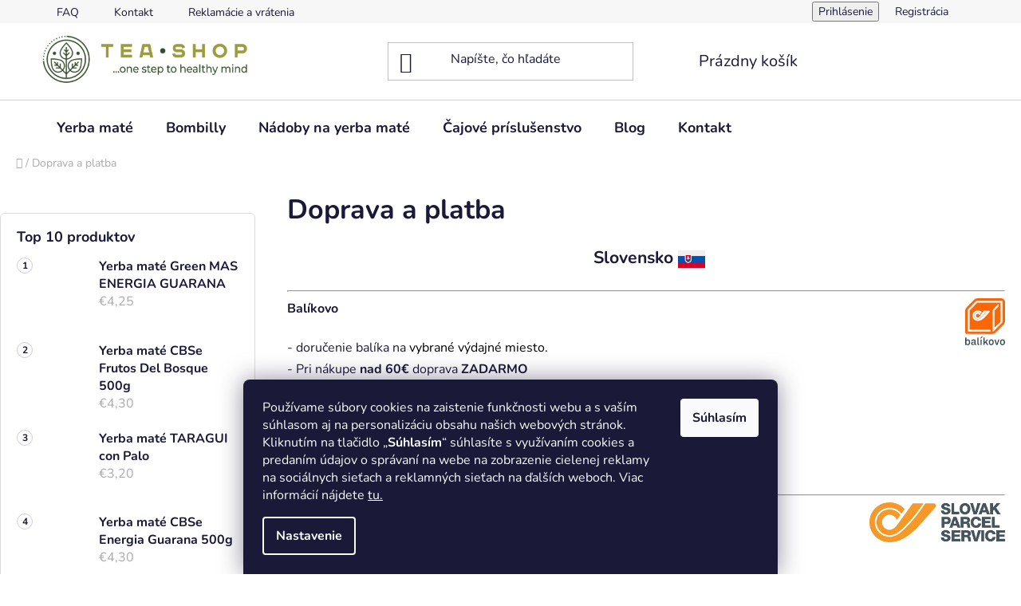

--- FILE ---
content_type: text/html; charset=utf-8
request_url: https://www.tea-shop.sk/doprava-a-platba/
body_size: 25212
content:
<!doctype html><html lang="sk" dir="ltr" class="header-background-light external-fonts-loaded"><head><meta charset="utf-8" /><meta name="viewport" content="width=device-width,initial-scale=1" /><title>Doprava a platba - Tea-Shop.sk</title><link rel="preconnect" href="https://cdn.myshoptet.com" /><link rel="dns-prefetch" href="https://cdn.myshoptet.com" /><link rel="preload" href="https://cdn.myshoptet.com/prj/dist/master/cms/libs/jquery/jquery-1.11.3.min.js" as="script" /><link href="https://cdn.myshoptet.com/prj/dist/master/cms/templates/frontend_templates/shared/css/font-face/nunito.css" rel="stylesheet"><link href="https://cdn.myshoptet.com/prj/dist/master/shop/dist/font-shoptet-13.css.3c47e30adfa2e9e2683b.css" rel="stylesheet"><script>
dataLayer = [];
dataLayer.push({'shoptet' : {
    "pageId": 778,
    "pageType": "article",
    "currency": "EUR",
    "currencyInfo": {
        "decimalSeparator": ",",
        "exchangeRate": 1,
        "priceDecimalPlaces": 2,
        "symbol": "\u20ac",
        "symbolLeft": 1,
        "thousandSeparator": " "
    },
    "language": "sk",
    "projectId": 484287,
    "cartInfo": {
        "id": null,
        "freeShipping": false,
        "freeShippingFrom": 60,
        "leftToFreeGift": {
            "formattedPrice": "\u20ac0",
            "priceLeft": 0
        },
        "freeGift": false,
        "leftToFreeShipping": {
            "priceLeft": 60,
            "dependOnRegion": 0,
            "formattedPrice": "\u20ac60"
        },
        "discountCoupon": [],
        "getNoBillingShippingPrice": {
            "withoutVat": 0,
            "vat": 0,
            "withVat": 0
        },
        "cartItems": [],
        "taxMode": "OSS"
    },
    "cart": [],
    "customer": {
        "priceRatio": 1,
        "priceListId": 1,
        "groupId": null,
        "registered": false,
        "mainAccount": false
    }
}});
dataLayer.push({'cookie_consent' : {
    "marketing": "denied",
    "analytics": "denied"
}});
document.addEventListener('DOMContentLoaded', function() {
    shoptet.consent.onAccept(function(agreements) {
        if (agreements.length == 0) {
            return;
        }
        dataLayer.push({
            'cookie_consent' : {
                'marketing' : (agreements.includes(shoptet.config.cookiesConsentOptPersonalisation)
                    ? 'granted' : 'denied'),
                'analytics': (agreements.includes(shoptet.config.cookiesConsentOptAnalytics)
                    ? 'granted' : 'denied')
            },
            'event': 'cookie_consent'
        });
    });
});
</script>

<!-- Google Tag Manager -->
<script>(function(w,d,s,l,i){w[l]=w[l]||[];w[l].push({'gtm.start':
new Date().getTime(),event:'gtm.js'});var f=d.getElementsByTagName(s)[0],
j=d.createElement(s),dl=l!='dataLayer'?'&l='+l:'';j.async=true;j.src=
'https://www.googletagmanager.com/gtm.js?id='+i+dl;f.parentNode.insertBefore(j,f);
})(window,document,'script','dataLayer','GTM-KLXQ6WTW');</script>
<!-- End Google Tag Manager -->

<meta property="og:type" content="website"><meta property="og:site_name" content="tea-shop.sk"><meta property="og:url" content="https://www.tea-shop.sk/doprava-a-platba/"><meta property="og:title" content="Doprava a platba - Tea-Shop.sk"><meta name="author" content="Tea-Shop.sk"><meta name="web_author" content="Shoptet.sk"><meta name="dcterms.rightsHolder" content="www.tea-shop.sk"><meta name="robots" content="index,follow"><meta property="og:image" content="https://cdn.myshoptet.com/usr/www.tea-shop.sk/user/front_images/ogImage/hp.png?t=1769657930"><meta property="og:description" content="Tea-Shop.sk pre vás hľadá vždy tú najlepšiu a najspoľahlivejšiu dopravu v rámci Slovenska a Česka."><meta name="description" content="Tea-Shop.sk pre vás hľadá vždy tú najlepšiu a najspoľahlivejšiu dopravu v rámci Slovenska a Česka."><style>:root {--color-primary: #9d9c3b;--color-primary-h: 59;--color-primary-s: 45%;--color-primary-l: 42%;--color-primary-hover: #9d9c3b;--color-primary-hover-h: 59;--color-primary-hover-s: 45%;--color-primary-hover-l: 42%;--color-secondary: #9d9c3b;--color-secondary-h: 59;--color-secondary-s: 45%;--color-secondary-l: 42%;--color-secondary-hover: #c4c22d;--color-secondary-hover-h: 59;--color-secondary-hover-s: 63%;--color-secondary-hover-l: 47%;--color-tertiary: #9d9c3b;--color-tertiary-h: 59;--color-tertiary-s: 45%;--color-tertiary-l: 42%;--color-tertiary-hover: #ff3c00;--color-tertiary-hover-h: 14;--color-tertiary-hover-s: 100%;--color-tertiary-hover-l: 50%;--color-header-background: #ffffff;--template-font: "Nunito";--template-headings-font: "Nunito";--header-background-url: none;--cookies-notice-background: #1A1937;--cookies-notice-color: #F8FAFB;--cookies-notice-button-hover: #f5f5f5;--cookies-notice-link-hover: #27263f;--templates-update-management-preview-mode-content: "Náhľad aktualizácií šablóny je aktívny pre váš prehliadač."}</style>
    
    <link href="https://cdn.myshoptet.com/prj/dist/master/shop/dist/main-13.less.fdb02770e668ba5a70b5.css" rel="stylesheet" />
            <link href="https://cdn.myshoptet.com/prj/dist/master/shop/dist/mobile-header-v1-13.less.629f2f48911e67d0188c.css" rel="stylesheet" />
    
    <script>var shoptet = shoptet || {};</script>
    <script src="https://cdn.myshoptet.com/prj/dist/master/shop/dist/main-3g-header.js.05f199e7fd2450312de2.js"></script>
<!-- User include --><!-- api 605(253) html code header -->
<style>
    /*.nf-v2 .message, .nf-v2 div.message {
        visibility: hidden;
    }*/
</style>
<script>
    var shoptetakNotificationsSettings={"useRoundingCorners":true,"useNotificationGradient":true,"useLongNotificationGradient":true,"darkMode":false,"notificationsActivation":true,"notificationsPosition":"bottom-right","notificationsEffect":"slide"};

    var body=document.getElementsByTagName("body")[0];
    const root = document.documentElement;

    if (shoptetakNotificationsSettings.notificationsActivation) {
        root.classList.add("nf-v2");

        if (shoptetakNotificationsSettings.useRoundingCorners) {
            root.classList.add("st-nf-rounding-corners");
        }
        if (shoptetakNotificationsSettings.useNotificationGradient) {
            root.classList.add("st-nf-notification-gradient");
        }
        if (shoptetakNotificationsSettings.useLongNotificationGradient) {
            root.classList.add("st-nf-long-gradient");
        }
        if (shoptetakNotificationsSettings.darkMode) {
            root.classList.add("st-nf-dark-mode");
        }
        if (shoptetakNotificationsSettings.notificationsPosition) {
            if (shoptetakNotificationsSettings.notificationsPosition === 'bottom-left') {
                root.classList.add("st-nf-bleft");
            }
            if (shoptetakNotificationsSettings.notificationsPosition === 'bottom-right') {
                root.classList.add("st-nf-bright");
            }
            if (shoptetakNotificationsSettings.notificationsPosition === 'top-left') {
                root.classList.add("st-nf-tleft");
            }
            if (shoptetakNotificationsSettings.notificationsPosition === 'top-right') {
                root.classList.add("st-nf-tright");
            }
        }
        if (shoptetakNotificationsSettings.notificationsEffect) {
            if (shoptetakNotificationsSettings.notificationsEffect === 'slide') {
                root.classList.add("st-nf-slide");
            }
            if (shoptetakNotificationsSettings.notificationsEffect === 'fade') {
                root.classList.add("st-nf-fade");
            }
            if (shoptetakNotificationsSettings.notificationsEffect === 'zoom') {
                root.classList.add("st-nf-zoom");
            }
        }
    }

    function init() {
        if (document.getElementsByClassName("template-04").length) {
            document.getElementsByTagName('html')[0].classList.add("nf-templ-04");
        }
    }
    /* for Mozilla/Opera9 */
    if (document.addEventListener) {
        document.addEventListener("DOMContentLoaded", init, false);
    }
    /* for Internet Explorer */
    /*@cc_on @*/
    /*@if (@_win32)
      document.write("<script id=__ie_onload defer src=javascript:void(0)><\/script>");
      var script = document.getElementById("__ie_onload");
      script.onreadystatechange = function() {
        if (this.readyState == "complete") {
          init(); // call the onload handler
        }
      };
    /*@end @*/

    /* for Safari */
    if (/WebKit/i.test(navigator.userAgent)) { // sniff
        var _timer = setInterval(function () {
            if (/loaded|complete/.test(document.readyState)) {
                init(); // call the onload handler
            }
        }, 10);
    }

    /* for other browsers */
    window.onload = init;
</script>

<!-- service 425(79) html code header -->
<style>
.hodnoceni:before{content: "Jak o nás mluví zákazníci";}
.hodnoceni.svk:before{content: "Ako o nás hovoria zákazníci";}
.hodnoceni.hun:before{content: "Mit mondanak rólunk a felhasználók";}
.hodnoceni.pl:before{content: "Co mówią o nas klienci";}
.hodnoceni.eng:before{content: "Customer reviews";}
.hodnoceni.de:before{content: "Was unsere Kunden über uns denken";}
.hodnoceni.ro:before{content: "Ce spun clienții despre noi";}
.hodnoceni{margin: 20px auto;}
body:not(.paxio-merkur):not(.venus):not(.jupiter) .hodnoceni .vote-wrap {border: 0 !important;width: 24.5%;flex-basis: 25%;padding: 10px 20px !important;display: inline-block;margin: 0;vertical-align: top;}
.multiple-columns-body #content .hodnoceni .vote-wrap {width: 49%;flex-basis: 50%;}
.hodnoceni .votes-wrap {display: block; border: 1px solid #f7f7f7;margin: 0;width: 100%;max-width: none;padding: 10px 0; background: #fff;}
.hodnoceni .vote-wrap:nth-child(n+5){display: none !important;}
.hodnoceni:before{display: block;font-size: 18px;padding: 10px 20px;background: #fcfcfc;}
.sidebar .hodnoceni .vote-pic, .sidebar .hodnoceni .vote-initials{display: block;}
.sidebar .hodnoceni .vote-wrap, #column-l #column-l-in .hodnoceni .vote-wrap {width: 100% !important; display: block;}
.hodnoceni > a{display: block;text-align: right;padding-top: 6px;}
.hodnoceni > a:after{content: "››";display: inline-block;margin-left: 2px;}
.sidebar .hodnoceni:before, #column-l #column-l-in .hodnoceni:before {background: none !important; padding-left: 0 !important;}
.template-10 .hodnoceni{max-width: 952px !important;}
.page-detail .hodnoceni > a{font-size: 14px;}
.page-detail .hodnoceni{margin-bottom: 30px;}
@media screen and (min-width: 992px) and (max-width: 1199px) {
.hodnoceni .vote-rating{display: block;}
.hodnoceni .vote-time{display: block;margin-top: 3px;}
.hodnoceni .vote-delimeter{display: none;}
}
@media screen and (max-width: 991px) {
body:not(.paxio-merkur):not(.venus):not(.jupiter) .hodnoceni .vote-wrap {width: 49%;flex-basis: 50%;}
.multiple-columns-body #content .hodnoceni .vote-wrap {width: 99%;flex-basis: 100%;}
}
@media screen and (max-width: 767px) {
body:not(.paxio-merkur):not(.venus):not(.jupiter) .hodnoceni .vote-wrap {width: 99%;flex-basis: 100%;}
}
.home #main-product .hodnoceni{margin: 0 0 60px 0;}
.hodnoceni .votes-wrap.admin-response{display: none !important;}
.hodnoceni .vote-pic {width: 100px;}
.hodnoceni .vote-delimeter{display: none;}
.hodnoceni .vote-rating{display: block;}
.hodnoceni .vote-time {display: block;margin-top: 5px;}
@media screen and (min-width: 768px){
.template-12 .hodnoceni{max-width: 747px; margin-left: auto; margin-right: auto;}
}
@media screen and (min-width: 992px){
.template-12 .hodnoceni{max-width: 972px;}
}
@media screen and (min-width: 1200px){
.template-12 .hodnoceni{max-width: 1418px;}
}
.template-14 .hodnoceni .vote-initials{margin: 0 auto;}
.vote-pic img::before {display: none;}
.hodnoceni + .hodnoceni {display: none;}
</style>
<!-- service 605(253) html code header -->
<link rel="stylesheet" href="https://cdn.myshoptet.com/usr/shoptet.tomashlad.eu/user/documents/extras/notifications-v2/screen.min.css?v=26"/>

<!-- service 1228(847) html code header -->
<link 
rel="stylesheet" 
href="https://cdn.myshoptet.com/usr/dmartini.myshoptet.com/user/documents/upload/dmartini/shop_rating/shop_rating.min.css?140"
data-author="Dominik Martini" 
data-author-web="dmartini.cz">
<!-- service 1673(1258) html code header -->
<link 
rel="stylesheet" 
href="https://cdn.myshoptet.com/usr/dmartini.myshoptet.com/user/documents/upload/dmartini/product_rating/product_rating.min.css?90"
data-author="Dominik Martini" 
data-author-web="dmartini.cz">
<!-- service 2358(1865) html code header -->
<link rel="stylesheet" href="https://cdn.myshoptet.com/addons/Shubacek/search_add_product/styles.header.min.css?2b2eb904f35b93c17c15e7580c3d13c74c9aab6f">
<!-- service 1709(1293) html code header -->
<style>
.shkRecapImgExtension {
    float: left;
    width: 50px;
    margin-right: 6px;
    margin-bottom: 2px;
}
.shkRecapImgExtension:not(:nth-of-type(1)) {
  display: none;
}

@media only screen and (max-width: 1200px) and (min-width: 992px) {
    .shkRecapImgExtension {
        width: 38px;
    }
    .template-13 .shkRecapImgExtension {
        margin-right: 0;
        margin-bottom: 5px;
        width: 100%;
    }
}
@media only screen and (max-width: 360px) {
	.shkRecapImgExtension {
        width: 38px;
    }
}
.template-08 #checkout-recapitulation a,
.template-06 #checkout-recapitulation a {
	display: inline;
}
@media only screen and (max-width: 760px) and (min-width: 640px) {
	.template-08 .shkRecapImgExtension {
		margin-right: 0;
        margin-bottom: 5px;
        width: 100%;
	}
  .template-08 #checkout-recapitulation a {
  	display: inline-block;
  }
}

@media only screen and (max-width: 992px) and (min-width: 640px) {
    .template-05 .shkRecapImgExtension,
    .template-04 .shkRecapImgExtension {
        width: 38px;
    }
}
</style>
<!-- project html code header -->
<style>
.dkLabVisitedProductsBox--noPadding h2 {
    text-align: center;
}

.benefitBanner {
    margin-top: 20px;
    flex-wrap: wrap;
    max-width: 100%;
    display: flex;
    padding-left: 70px;
    padding-top: 15px;
    justify-content: space-between;
    border-radius: 6px;
    border: 1px solid var(--border-light, #dadada);
}

.homepage-blog-wrapper .news-item {
        flex-basis: 33%;
        width: 33%;
    }
    
    @media (max-width: 767px) {
    .homepage-blog-wrapper .news-item {
        flex-basis: 100%;
        width: 100%;
    }
}

.sidebar-inner>div.box-sm {
    border-style: solid;
    border-radius: 6px;
    border: 1px solid var(--border-light, #dadada);
    margin: 22px 0 0;
    padding: 20px;
}
.btn, a.btn {
    background-color: var(--color-secondary);
    border-color: var(--color-secondary);
    color: #FFFFFF;
    border-radius: 6px;
    margin: 1px;
}
.btn.btn-default, a.btn.btn-default {
    color: #000;
}
.btn.btn-default:hover, a.btn.btn-default:hover {
    background-color: var(--color-secondary-hover);
    border-color: var(--color-secondary);
    color: #FFFFFF;
}
.pagination-top .pagination-link, .pagination-top>strong {
    background-color: var(--color-secondary);
    color: #FFFFFF;
}
.pagination-top:hover .pagination-link, .pagination-top:hover>strong {
    background-color: var(--color-secondary-hover);
    border-color: var(--color-secondary);
    color: #FFFFFF;
}
.pagination a {
    background-color: var(--color-secondary);
    color: #FFFFFF;
    border-radius: 6px;
}
.pagination a:hover {
     background-color: var(--color-secondary-hover);
    border-color: var(--color-secondary);
    color: #FFFFFF;
    border-radius: 6px;
}
.pagination a.pagination-link {
    background-color: var(--color-secondary);
    color: #FFFFFF;
    border-radius: 6px;
}
.btn.btn-cart, .btn.btn-conversion, a.btn.btn-cart, a.btn.btn-conversion {
    color: #FFFFFF;
}
.btn.btn-cart:hover, .btn.btn-conversion:hover, a.btn.btn-cart:hover, a.btn.btn-conversion:hover {
    color: #FFFFFF;
}
.cart-table tr:first-child>td {
    color: #000;
}
.discount-coupon .form-control {
        border-radius: 6px;
}
#checkoutContent .form-control {
    border-radius: 6px;
}
#checkoutSidebar .toggle-contacts {
    color: #000;
}
.checkout-box, .order-recapitulation, .order-summary-inner, .order-summary-item, .recapitulation-single {
    border-radius: 6px;
}
.admin-logged .popup-widget.cart-widget {
        border-radius: 6px;
    }
.cart-free-shipping .price-range div {
    border-radius: 6px;
}
.price-range {
    border-radius: 6px;
}
#cboxContent {
    border-radius: 6px;
}
.extra .price-range {
    border-radius: 6px;
}
.extra .price-range div {
    border-radius: 6px;
}
.add-to-cart-button, .cart-related-button .btn.btn-sm, .surcharge-list select, .variant-list select {
    border-radius: 6px;
    margin: 1px;
}
#cboxClose {
    border-radius: 6px;
}
.p-to-cart-block {
    border-radius: 6px;
}
.popup-widget-inner:not(.cart-widget-inner) {
        border-radius: 6px;
    }
.id--8 .form-group>input.form-control, .id--8 .form-group>select.form-control {
    border-radius: 6px;
}
input[type=checkbox], input[type=email], input[type=radio], input[type=search], input[type=text] {
    border-radius: 6px;
}
.form-control, select {
    border-radius: 6px;
}
.products-block>div, .products-block>div:hover {
    border-radius: 6px;
}
#navigation .menu-level-2 {
        border-radius: 6px;
    }
#navigation {
        border-radius: 6px;
    }
}
</style>

<script>var shop_rating_mix = false</script>
<style data-addon="Hodnocení produktů+" data-author="Dominik Martini">
.type-detail #content #ratingWrapper+.votes-wrap .vote-wrap:not(.admin-response .vote-wrap) {
background-color: #f1f1f1 !important;
border-color: #f1f1f1 !important;
border-width: 0px !important;
border-style: solid;
border-radius: 8px !important;
}

#ratingWrapper+div a.load_more_rewiews {
background-color: #cb2d3e !important;
color: #ffffff !important;
border-color: #cb2d3e !important;
border-radius: 8px !important;
}

#ratingWrapper+div a.load_more_rewiews:hover {
background-color: #666666 !important;
color: #ffffff !important;
border-color: #666666 !important;
}

@media (min-width: 992px) {
    .container-narrow {
margin: 0 auto;
width: 1418px;
    }
    
.filter-section.filter-section-button{
padding: 10px 20px;
transition: 300ms;
background-color: var(--color-secondary);
border-color: var(--color-secondary);
min-height: 50px;
display: flex !important;
flex-wrap: wrap;
align-content: center;
justify-content: center;
width: fit-content;
margin: 5px auto 10px;
text-decoration: none;
font-size: 16px;
border-radius: 6px;
}
.filter-section.filter-section-button, a{
color: #000;
}
.filter-section.filter-section-button:hover{
background-color: var(--color-secondary-hover);
}
.filter-section.filter-section-button, a:hover{
color: #000;
}
</style>
<!-- /User include --><link rel="shortcut icon" href="/favicon.ico" type="image/x-icon" /><link rel="canonical" href="https://www.tea-shop.sk/doprava-a-platba/" />    <script>
        var _hwq = _hwq || [];
        _hwq.push(['setKey', '418AB305967FC9498B6935693AA24E11']);
        _hwq.push(['setTopPos', '200']);
        _hwq.push(['showWidget', '22']);
        (function() {
            var ho = document.createElement('script');
            ho.src = 'https://sk.im9.cz/direct/i/gjs.php?n=wdgt&sak=418AB305967FC9498B6935693AA24E11';
            var s = document.getElementsByTagName('script')[0]; s.parentNode.insertBefore(ho, s);
        })();
    </script>
<script>!function(){var t={9196:function(){!function(){var t=/\[object (Boolean|Number|String|Function|Array|Date|RegExp)\]/;function r(r){return null==r?String(r):(r=t.exec(Object.prototype.toString.call(Object(r))))?r[1].toLowerCase():"object"}function n(t,r){return Object.prototype.hasOwnProperty.call(Object(t),r)}function e(t){if(!t||"object"!=r(t)||t.nodeType||t==t.window)return!1;try{if(t.constructor&&!n(t,"constructor")&&!n(t.constructor.prototype,"isPrototypeOf"))return!1}catch(t){return!1}for(var e in t);return void 0===e||n(t,e)}function o(t,r,n){this.b=t,this.f=r||function(){},this.d=!1,this.a={},this.c=[],this.e=function(t){return{set:function(r,n){u(c(r,n),t.a)},get:function(r){return t.get(r)}}}(this),i(this,t,!n);var e=t.push,o=this;t.push=function(){var r=[].slice.call(arguments,0),n=e.apply(t,r);return i(o,r),n}}function i(t,n,o){for(t.c.push.apply(t.c,n);!1===t.d&&0<t.c.length;){if("array"==r(n=t.c.shift()))t:{var i=n,a=t.a;if("string"==r(i[0])){for(var f=i[0].split("."),s=f.pop(),p=(i=i.slice(1),0);p<f.length;p++){if(void 0===a[f[p]])break t;a=a[f[p]]}try{a[s].apply(a,i)}catch(t){}}}else if("function"==typeof n)try{n.call(t.e)}catch(t){}else{if(!e(n))continue;for(var l in n)u(c(l,n[l]),t.a)}o||(t.d=!0,t.f(t.a,n),t.d=!1)}}function c(t,r){for(var n={},e=n,o=t.split("."),i=0;i<o.length-1;i++)e=e[o[i]]={};return e[o[o.length-1]]=r,n}function u(t,o){for(var i in t)if(n(t,i)){var c=t[i];"array"==r(c)?("array"==r(o[i])||(o[i]=[]),u(c,o[i])):e(c)?(e(o[i])||(o[i]={}),u(c,o[i])):o[i]=c}}window.DataLayerHelper=o,o.prototype.get=function(t){var r=this.a;t=t.split(".");for(var n=0;n<t.length;n++){if(void 0===r[t[n]])return;r=r[t[n]]}return r},o.prototype.flatten=function(){this.b.splice(0,this.b.length),this.b[0]={},u(this.a,this.b[0])}}()}},r={};function n(e){var o=r[e];if(void 0!==o)return o.exports;var i=r[e]={exports:{}};return t[e](i,i.exports,n),i.exports}n.n=function(t){var r=t&&t.__esModule?function(){return t.default}:function(){return t};return n.d(r,{a:r}),r},n.d=function(t,r){for(var e in r)n.o(r,e)&&!n.o(t,e)&&Object.defineProperty(t,e,{enumerable:!0,get:r[e]})},n.o=function(t,r){return Object.prototype.hasOwnProperty.call(t,r)},function(){"use strict";n(9196)}()}();</script><style>/* custom background */@media (min-width: 992px) {body {background-position: top center;background-repeat: no-repeat;background-attachment: fixed;}}</style>    <!-- Global site tag (gtag.js) - Google Analytics -->
    <script async src="https://www.googletagmanager.com/gtag/js?id=17185286061"></script>
    <script>
        
        window.dataLayer = window.dataLayer || [];
        function gtag(){dataLayer.push(arguments);}
        

                    console.debug('default consent data');

            gtag('consent', 'default', {"ad_storage":"denied","analytics_storage":"denied","ad_user_data":"denied","ad_personalization":"denied","wait_for_update":500});
            dataLayer.push({
                'event': 'default_consent'
            });
        
        gtag('js', new Date());

        
                gtag('config', 'G-5ZD53D8RXD', {"groups":"GA4","send_page_view":false,"content_group":"article","currency":"EUR","page_language":"sk"});
        
                gtag('config', 'AW-17774646157', {"allow_enhanced_conversions":true});
        
                gtag('config', 'AW-17185286061', {"allow_enhanced_conversions":true});
        
        
        
        
                    gtag('event', 'page_view', {"send_to":"GA4","page_language":"sk","content_group":"article","currency":"EUR"});
        
        
        
        
        
        
        
        
        
        
        
        
        
        document.addEventListener('DOMContentLoaded', function() {
            if (typeof shoptet.tracking !== 'undefined') {
                for (var id in shoptet.tracking.bannersList) {
                    gtag('event', 'view_promotion', {
                        "send_to": "UA",
                        "promotions": [
                            {
                                "id": shoptet.tracking.bannersList[id].id,
                                "name": shoptet.tracking.bannersList[id].name,
                                "position": shoptet.tracking.bannersList[id].position
                            }
                        ]
                    });
                }
            }

            shoptet.consent.onAccept(function(agreements) {
                if (agreements.length !== 0) {
                    console.debug('gtag consent accept');
                    var gtagConsentPayload =  {
                        'ad_storage': agreements.includes(shoptet.config.cookiesConsentOptPersonalisation)
                            ? 'granted' : 'denied',
                        'analytics_storage': agreements.includes(shoptet.config.cookiesConsentOptAnalytics)
                            ? 'granted' : 'denied',
                                                                                                'ad_user_data': agreements.includes(shoptet.config.cookiesConsentOptPersonalisation)
                            ? 'granted' : 'denied',
                        'ad_personalization': agreements.includes(shoptet.config.cookiesConsentOptPersonalisation)
                            ? 'granted' : 'denied',
                        };
                    console.debug('update consent data', gtagConsentPayload);
                    gtag('consent', 'update', gtagConsentPayload);
                    dataLayer.push(
                        { 'event': 'update_consent' }
                    );
                }
            });
        });
    </script>
</head><body class="desktop id-778 in-doprava-a-platba template-13 type-page multiple-columns-body columns-mobile-2 columns-3 smart-labels-active ums_forms_redesign--off ums_a11y_category_page--on ums_discussion_rating_forms--off ums_flags_display_unification--on ums_a11y_login--on mobile-header-version-1"><noscript>
    <style>
        #header {
            padding-top: 0;
            position: relative !important;
            top: 0;
        }
        .header-navigation {
            position: relative !important;
        }
        .overall-wrapper {
            margin: 0 !important;
        }
        body:not(.ready) {
            visibility: visible !important;
        }
    </style>
    <div class="no-javascript">
        <div class="no-javascript__title">Musíte zmeniť nastavenie vášho prehliadača</div>
        <div class="no-javascript__text">Pozrite sa na: <a href="https://www.google.com/support/bin/answer.py?answer=23852">Ako povoliť JavaScript vo vašom prehliadači</a>.</div>
        <div class="no-javascript__text">Ak používate software na blokovanie reklám, možno bude potrebné, aby ste povolili JavaScript z tejto stránky.</div>
        <div class="no-javascript__text">Ďakujeme.</div>
    </div>
</noscript>

        <div id="fb-root"></div>
        <script>
            window.fbAsyncInit = function() {
                FB.init({
                    autoLogAppEvents : true,
                    xfbml            : true,
                    version          : 'v24.0'
                });
            };
        </script>
        <script async defer crossorigin="anonymous" src="https://connect.facebook.net/sk_SK/sdk.js#xfbml=1&version=v24.0"></script>
<!-- Google Tag Manager (noscript) -->
<noscript><iframe src="https://www.googletagmanager.com/ns.html?id=GTM-KLXQ6WTW"
height="0" width="0" style="display:none;visibility:hidden"></iframe></noscript>
<!-- End Google Tag Manager (noscript) -->

    <div class="siteCookies siteCookies--bottom siteCookies--dark js-siteCookies" role="dialog" data-testid="cookiesPopup" data-nosnippet>
        <div class="siteCookies__form">
            <div class="siteCookies__content">
                <div class="siteCookies__text">
                    <span>Používame súbory cookies na zaistenie funkčnosti webu a s vaším súhlasom aj na personalizáciu obsahu našich webových stránok. Kliknutím na tlačidlo „<strong>Súhlasím</strong>“ súhlasíte s využívaním cookies a predaním údajov o správaní na webe na zobrazenie cielenej reklamy na sociálnych sieťach a reklamných sieťach na ďalších weboch. Viac informácií nájdete <a href="https://484287.myshoptet.com/podmienky-ochrany-osobnych-udajov/">tu.</a></span>
                </div>
                <p class="siteCookies__links">
                    <button class="siteCookies__link js-cookies-settings" aria-label="Nastavenia cookies" data-testid="cookiesSettings">Nastavenie</button>
                </p>
            </div>
            <div class="siteCookies__buttonWrap">
                                <button class="siteCookies__button js-cookiesConsentSubmit" value="all" aria-label="Prijať cookies" data-testid="buttonCookiesAccept">Súhlasím</button>
            </div>
        </div>
        <script>
            document.addEventListener("DOMContentLoaded", () => {
                const siteCookies = document.querySelector('.js-siteCookies');
                document.addEventListener("scroll", shoptet.common.throttle(() => {
                    const st = document.documentElement.scrollTop;
                    if (st > 1) {
                        siteCookies.classList.add('siteCookies--scrolled');
                    } else {
                        siteCookies.classList.remove('siteCookies--scrolled');
                    }
                }, 100));
            });
        </script>
    </div>
<a href="#content" class="skip-link sr-only">Prejsť na obsah</a><div class="overall-wrapper"><div class="user-action"><div class="container">
    <div class="user-action-in">
                    <div id="login" class="user-action-login popup-widget login-widget" role="dialog" aria-labelledby="loginHeading">
        <div class="popup-widget-inner">
                            <h2 id="loginHeading">Prihlásenie k vášmu účtu</h2><div id="customerLogin"><form action="/action/Customer/Login/" method="post" id="formLoginIncluded" class="csrf-enabled formLogin" data-testid="formLogin"><input type="hidden" name="referer" value="" /><div class="form-group"><div class="input-wrapper email js-validated-element-wrapper no-label"><input type="email" name="email" class="form-control" autofocus placeholder="E-mailová adresa (napr. jan@novak.sk)" data-testid="inputEmail" autocomplete="email" required /></div></div><div class="form-group"><div class="input-wrapper password js-validated-element-wrapper no-label"><input type="password" name="password" class="form-control" placeholder="Heslo" data-testid="inputPassword" autocomplete="current-password" required /><span class="no-display">Nemôžete vyplniť toto pole</span><input type="text" name="surname" value="" class="no-display" /></div></div><div class="form-group"><div class="login-wrapper"><button type="submit" class="btn btn-secondary btn-text btn-login" data-testid="buttonSubmit">Prihlásiť sa</button><div class="password-helper"><a href="/registracia/" data-testid="signup" rel="nofollow">Nová registrácia</a><a href="/klient/zabudnute-heslo/" rel="nofollow">Zabudnuté heslo</a></div></div></div><div class="social-login-buttons"><div class="social-login-buttons-divider"><span>alebo</span></div><div class="form-group"><a href="/action/Social/login/?provider=Facebook" class="login-btn facebook" rel="nofollow"><span class="login-facebook-icon"></span><strong>Prihlásiť sa cez Facebook</strong></a></div><div class="form-group"><a href="/action/Social/login/?provider=Google" class="login-btn google" rel="nofollow"><span class="login-google-icon"></span><strong>Prihlásiť sa cez Google</strong></a></div></div></form>
</div>                    </div>
    </div>

                <div id="cart-widget" class="user-action-cart popup-widget cart-widget loader-wrapper" data-testid="popupCartWidget" role="dialog" aria-hidden="true">
            <div class="popup-widget-inner cart-widget-inner place-cart-here">
                <div class="loader-overlay">
                    <div class="loader"></div>
                </div>
            </div>
        </div>
    </div>
</div>
</div><div class="top-navigation-bar" data-testid="topNavigationBar">

    <div class="container">

                            <div class="top-navigation-menu">
                <ul class="top-navigation-bar-menu">
                                            <li class="top-navigation-menu-item-878">
                            <a href="/faq/" title="FAQ">FAQ</a>
                        </li>
                                            <li class="top-navigation-menu-item-29">
                            <a href="/kontakt/" title="Kontakt">Kontakt</a>
                        </li>
                                            <li class="top-navigation-menu-item-847">
                            <a href="/reklamacie-a-vratenia/" title="Reklamácie a vrátenia">Reklamácie a vrátenia</a>
                        </li>
                                    </ul>
                <div class="top-navigation-menu-trigger">Viac</div>
                <ul class="top-navigation-bar-menu-helper"></ul>
            </div>
        
        <div class="top-navigation-tools">
                        <button class="top-nav-button top-nav-button-login toggle-window" type="button" data-target="login" aria-haspopup="dialog" aria-controls="login" aria-expanded="false" data-testid="signin"><span>Prihlásenie</span></button>
    <a href="/registracia/" class="top-nav-button top-nav-button-register" data-testid="headerSignup">Registrácia</a>
        </div>

    </div>

</div>
<header id="header">
        <div class="header-top">
            <div class="container navigation-wrapper header-top-wrapper">
                <div class="site-name"><a href="/" data-testid="linkWebsiteLogo"><img src="https://cdn.myshoptet.com/usr/www.tea-shop.sk/user/logos/ts_logo_land-2.png" alt="Tea-Shop.sk" fetchpriority="low" /></a></div>                <div class="search" itemscope itemtype="https://schema.org/WebSite">
                    <meta itemprop="headline" content="Doprava a platba"/><meta itemprop="url" content="https://www.tea-shop.sk"/><meta itemprop="text" content="Tea-Shop.sk pre vás hľadá vždy tú najlepšiu a najspoľahlivejšiu dopravu v rámci Slovenska a Česka."/>                    <form action="/action/ProductSearch/prepareString/" method="post"
    id="formSearchForm" class="search-form compact-form js-search-main"
    itemprop="potentialAction" itemscope itemtype="https://schema.org/SearchAction" data-testid="searchForm">
    <fieldset>
        <meta itemprop="target"
            content="https://www.tea-shop.sk/vyhladavanie/?string={string}"/>
        <input type="hidden" name="language" value="sk"/>
        
            
    <span class="search-input-icon" aria-hidden="true"></span>

<input
    type="search"
    name="string"
        class="query-input form-control search-input js-search-input"
    placeholder="Napíšte, čo hľadáte"
    autocomplete="off"
    required
    itemprop="query-input"
    aria-label="Vyhľadávanie"
    data-testid="searchInput"
>
            <button type="submit" class="btn btn-default search-button" data-testid="searchBtn">Hľadať</button>
        
    </fieldset>
</form>
                </div>
                <div class="navigation-buttons">
                    <a href="#" class="toggle-window" data-target="search" data-testid="linkSearchIcon"><span class="sr-only">Hľadať</span></a>
                        
    <a href="/kosik/" class="btn btn-icon toggle-window cart-count" data-target="cart" data-hover="true" data-redirect="true" data-testid="headerCart" rel="nofollow" aria-haspopup="dialog" aria-expanded="false" aria-controls="cart-widget">
        
                <span class="sr-only">Nákupný košík</span>
        
            <span class="cart-price visible-lg-inline-block" data-testid="headerCartPrice">
                                    Prázdny košík                            </span>
        
    
            </a>
                    <a href="#" class="toggle-window" data-target="navigation" data-testid="hamburgerMenu"></a>
                </div>
            </div>
        </div>
        <div class="header-bottom">
            <div class="container navigation-wrapper header-bottom-wrapper js-navigation-container">
                <nav id="navigation" aria-label="Hlavné menu" data-collapsible="true"><div class="navigation-in menu"><ul class="menu-level-1" role="menubar" data-testid="headerMenuItems"><li class="menu-item-706 ext" role="none"><a href="/yerba-mate/" data-testid="headerMenuItem" role="menuitem" aria-haspopup="true" aria-expanded="false"><b>Yerba maté</b><span class="submenu-arrow"></span></a><ul class="menu-level-2" aria-label="Yerba maté" tabindex="-1" role="menu"><li class="menu-item-712" role="none"><a href="/yerba-mate-klasicke/" class="menu-image" data-testid="headerMenuItem" tabindex="-1" aria-hidden="true"><img src="data:image/svg+xml,%3Csvg%20width%3D%22140%22%20height%3D%22100%22%20xmlns%3D%22http%3A%2F%2Fwww.w3.org%2F2000%2Fsvg%22%3E%3C%2Fsvg%3E" alt="" aria-hidden="true" width="140" height="100"  data-src="https://cdn.myshoptet.com/usr/www.tea-shop.sk/user/categories/thumb/tea-shop-yerba-mate-la-rubia-organica.jpg" fetchpriority="low" /></a><div><a href="/yerba-mate-klasicke/" data-testid="headerMenuItem" role="menuitem"><span>Yerba maté tradičné</span></a>
                        </div></li><li class="menu-item-715" role="none"><a href="/yerba-mate-ochutene/" class="menu-image" data-testid="headerMenuItem" tabindex="-1" aria-hidden="true"><img src="data:image/svg+xml,%3Csvg%20width%3D%22140%22%20height%3D%22100%22%20xmlns%3D%22http%3A%2F%2Fwww.w3.org%2F2000%2Fsvg%22%3E%3C%2Fsvg%3E" alt="" aria-hidden="true" width="140" height="100"  data-src="https://cdn.myshoptet.com/usr/www.tea-shop.sk/user/categories/thumb/tea-shop-yerba-mate-cbse-frutos-del-bosque.png" fetchpriority="low" /></a><div><a href="/yerba-mate-ochutene/" data-testid="headerMenuItem" role="menuitem"><span>Yerba maté ochutené</span></a>
                        </div></li><li class="menu-item-718" role="none"><a href="/yerba-mate-silne/" class="menu-image" data-testid="headerMenuItem" tabindex="-1" aria-hidden="true"><img src="data:image/svg+xml,%3Csvg%20width%3D%22140%22%20height%3D%22100%22%20xmlns%3D%22http%3A%2F%2Fwww.w3.org%2F2000%2Fsvg%22%3E%3C%2Fsvg%3E" alt="" aria-hidden="true" width="140" height="100"  data-src="https://cdn.myshoptet.com/usr/www.tea-shop.sk/user/categories/thumb/tea-shop-yerba-mate-taragui-energia.png" fetchpriority="low" /></a><div><a href="/yerba-mate-silne/" data-testid="headerMenuItem" role="menuitem"><span>Yerba maté silné</span></a>
                        </div></li><li class="menu-item-721" role="none"><a href="/yerba-mate-chimarrao/" class="menu-image" data-testid="headerMenuItem" tabindex="-1" aria-hidden="true"><img src="data:image/svg+xml,%3Csvg%20width%3D%22140%22%20height%3D%22100%22%20xmlns%3D%22http%3A%2F%2Fwww.w3.org%2F2000%2Fsvg%22%3E%3C%2Fsvg%3E" alt="" aria-hidden="true" width="140" height="100"  data-src="https://cdn.myshoptet.com/usr/www.tea-shop.sk/user/categories/thumb/tea-shop-yerba-mate-laranjeiras-premium.png" fetchpriority="low" /></a><div><a href="/yerba-mate-chimarrao/" data-testid="headerMenuItem" role="menuitem"><span>Yerba maté Chimarrao</span></a>
                        </div></li><li class="menu-item-724" role="none"><a href="/yerba-mate-bio/" class="menu-image" data-testid="headerMenuItem" tabindex="-1" aria-hidden="true"><img src="data:image/svg+xml,%3Csvg%20width%3D%22140%22%20height%3D%22100%22%20xmlns%3D%22http%3A%2F%2Fwww.w3.org%2F2000%2Fsvg%22%3E%3C%2Fsvg%3E" alt="" aria-hidden="true" width="140" height="100"  data-src="https://cdn.myshoptet.com/usr/www.tea-shop.sk/user/categories/thumb/tea-shop-yerba-mate-kraus-organic-bio-gourmet.jpg" fetchpriority="low" /></a><div><a href="/yerba-mate-bio/" data-testid="headerMenuItem" role="menuitem"><span>Yerba maté BIO</span></a>
                        </div></li><li class="menu-item-727" role="none"><a href="/yerba-mate-instatne/" class="menu-image" data-testid="headerMenuItem" tabindex="-1" aria-hidden="true"><img src="data:image/svg+xml,%3Csvg%20width%3D%22140%22%20height%3D%22100%22%20xmlns%3D%22http%3A%2F%2Fwww.w3.org%2F2000%2Fsvg%22%3E%3C%2Fsvg%3E" alt="" aria-hidden="true" width="140" height="100"  data-src="https://cdn.myshoptet.com/usr/www.tea-shop.sk/user/categories/thumb/tea-shop-yerba-mate-pajarito-tradicional-vrecka.png" fetchpriority="low" /></a><div><a href="/yerba-mate-instatne/" data-testid="headerMenuItem" role="menuitem"><span>Yerba maté instatné a vrecká</span></a>
                        </div></li><li class="menu-item-872" role="none"><a href="/yerba-mate-terere/" class="menu-image" data-testid="headerMenuItem" tabindex="-1" aria-hidden="true"><img src="data:image/svg+xml,%3Csvg%20width%3D%22140%22%20height%3D%22100%22%20xmlns%3D%22http%3A%2F%2Fwww.w3.org%2F2000%2Fsvg%22%3E%3C%2Fsvg%3E" alt="" aria-hidden="true" width="140" height="100"  data-src="https://cdn.myshoptet.com/usr/www.tea-shop.sk/user/categories/thumb/tea-shop-yerba-mate-pipore_terere.png" fetchpriority="low" /></a><div><a href="/yerba-mate-terere/" data-testid="headerMenuItem" role="menuitem"><span>Yerba maté tereré</span></a>
                        </div></li><li class="menu-item-790" role="none"><a href="/vyhodne-balenia/" class="menu-image" data-testid="headerMenuItem" tabindex="-1" aria-hidden="true"><img src="data:image/svg+xml,%3Csvg%20width%3D%22140%22%20height%3D%22100%22%20xmlns%3D%22http%3A%2F%2Fwww.w3.org%2F2000%2Fsvg%22%3E%3C%2Fsvg%3E" alt="" aria-hidden="true" width="140" height="100"  data-src="https://cdn.myshoptet.com/usr/www.tea-shop.sk/user/categories/thumb/tea-shop-yerba-mate-yerbox-traditional.jpg" fetchpriority="low" /></a><div><a href="/vyhodne-balenia/" data-testid="headerMenuItem" role="menuitem"><span>Výhodné balenia</span></a>
                        </div></li></ul></li>
<li class="menu-item-730" role="none"><a href="/bombilly/" data-testid="headerMenuItem" role="menuitem" aria-expanded="false"><b>Bombilly</b></a></li>
<li class="menu-item-736 ext" role="none"><a href="/nadoby-na-yerba-mate/" data-testid="headerMenuItem" role="menuitem" aria-haspopup="true" aria-expanded="false"><b>Nádoby na yerba maté</b><span class="submenu-arrow"></span></a><ul class="menu-level-2" aria-label="Nádoby na yerba maté" tabindex="-1" role="menu"><li class="menu-item-748" role="none"><a href="/tradicne-kalabasy/" class="menu-image" data-testid="headerMenuItem" tabindex="-1" aria-hidden="true"><img src="data:image/svg+xml,%3Csvg%20width%3D%22140%22%20height%3D%22100%22%20xmlns%3D%22http%3A%2F%2Fwww.w3.org%2F2000%2Fsvg%22%3E%3C%2Fsvg%3E" alt="" aria-hidden="true" width="140" height="100"  data-src="https://cdn.myshoptet.com/usr/www.tea-shop.sk/user/categories/thumb/tea-shop-kalabasa-torped-alpaka.jpg" fetchpriority="low" /></a><div><a href="/tradicne-kalabasy/" data-testid="headerMenuItem" role="menuitem"><span>Tradičné kalabasy</span></a>
                        </div></li><li class="menu-item-751" role="none"><a href="/keramicke-nadoby/" class="menu-image" data-testid="headerMenuItem" tabindex="-1" aria-hidden="true"><img src="data:image/svg+xml,%3Csvg%20width%3D%22140%22%20height%3D%22100%22%20xmlns%3D%22http%3A%2F%2Fwww.w3.org%2F2000%2Fsvg%22%3E%3C%2Fsvg%3E" alt="" aria-hidden="true" width="140" height="100"  data-src="https://cdn.myshoptet.com/usr/www.tea-shop.sk/user/categories/thumb/tea-shop-kalabasa-kaleidoskop.png" fetchpriority="low" /></a><div><a href="/keramicke-nadoby/" data-testid="headerMenuItem" role="menuitem"><span>Keramické kalabasy</span></a>
                        </div></li><li class="menu-item-754" role="none"><a href="/kovove-nadoby/" class="menu-image" data-testid="headerMenuItem" tabindex="-1" aria-hidden="true"><img src="data:image/svg+xml,%3Csvg%20width%3D%22140%22%20height%3D%22100%22%20xmlns%3D%22http%3A%2F%2Fwww.w3.org%2F2000%2Fsvg%22%3E%3C%2Fsvg%3E" alt="" aria-hidden="true" width="140" height="100"  data-src="https://cdn.myshoptet.com/usr/www.tea-shop.sk/user/categories/thumb/tea-shop-kalabasa-termo-negro-__ierna.jpg" fetchpriority="low" /></a><div><a href="/kovove-nadoby/" data-testid="headerMenuItem" role="menuitem"><span>Kovové kalabasy</span></a>
                        </div></li><li class="menu-item-760" role="none"><a href="/nadoby-na-chimarrao/" class="menu-image" data-testid="headerMenuItem" tabindex="-1" aria-hidden="true"><img src="data:image/svg+xml,%3Csvg%20width%3D%22140%22%20height%3D%22100%22%20xmlns%3D%22http%3A%2F%2Fwww.w3.org%2F2000%2Fsvg%22%3E%3C%2Fsvg%3E" alt="" aria-hidden="true" width="140" height="100"  data-src="https://cdn.myshoptet.com/usr/www.tea-shop.sk/user/categories/thumb/tea-shop-kalabasa-yacuy-zlata.png" fetchpriority="low" /></a><div><a href="/nadoby-na-chimarrao/" data-testid="headerMenuItem" role="menuitem"><span>Chimarrao kalabasy</span></a>
                        </div></li><li class="menu-item-866" role="none"><a href="/sklenene-kalabasy/" class="menu-image" data-testid="headerMenuItem" tabindex="-1" aria-hidden="true"><img src="data:image/svg+xml,%3Csvg%20width%3D%22140%22%20height%3D%22100%22%20xmlns%3D%22http%3A%2F%2Fwww.w3.org%2F2000%2Fsvg%22%3E%3C%2Fsvg%3E" alt="" aria-hidden="true" width="140" height="100"  data-src="https://cdn.myshoptet.com/usr/www.tea-shop.sk/user/categories/thumb/tea-shop-kalabasa-pipore-blue.jpg" fetchpriority="low" /></a><div><a href="/sklenene-kalabasy/" data-testid="headerMenuItem" role="menuitem"><span>Sklenené kalabasy</span></a>
                        </div></li><li class="menu-item-869" role="none"><a href="/drevene-kalabasy/" class="menu-image" data-testid="headerMenuItem" tabindex="-1" aria-hidden="true"><img src="data:image/svg+xml,%3Csvg%20width%3D%22140%22%20height%3D%22100%22%20xmlns%3D%22http%3A%2F%2Fwww.w3.org%2F2000%2Fsvg%22%3E%3C%2Fsvg%3E" alt="" aria-hidden="true" width="140" height="100"  data-src="https://cdn.myshoptet.com/usr/www.tea-shop.sk/user/categories/thumb/tea-shop-kalabasa-selecta-guampas-palo-santo-aluminum.jpg" fetchpriority="low" /></a><div><a href="/drevene-kalabasy/" data-testid="headerMenuItem" role="menuitem"><span>Drevené kalabasy</span></a>
                        </div></li><li class="menu-item-875" role="none"><a href="/terere-nadoby/" class="menu-image" data-testid="headerMenuItem" tabindex="-1" aria-hidden="true"><img src="data:image/svg+xml,%3Csvg%20width%3D%22140%22%20height%3D%22100%22%20xmlns%3D%22http%3A%2F%2Fwww.w3.org%2F2000%2Fsvg%22%3E%3C%2Fsvg%3E" alt="" aria-hidden="true" width="140" height="100"  data-src="https://cdn.myshoptet.com/usr/www.tea-shop.sk/user/categories/thumb/ts_foto_template.jpg" fetchpriority="low" /></a><div><a href="/terere-nadoby/" data-testid="headerMenuItem" role="menuitem"><span>Terere nádoby</span></a>
                        </div></li></ul></li>
<li class="menu-item-733 ext" role="none"><a href="/prislusenstvo/" data-testid="headerMenuItem" role="menuitem" aria-haspopup="true" aria-expanded="false"><b>Čajové príslušenstvo</b><span class="submenu-arrow"></span></a><ul class="menu-level-2" aria-label="Čajové príslušenstvo" tabindex="-1" role="menu"><li class="menu-item-763" role="none"><a href="/termosky-a-french-pressy/" class="menu-image" data-testid="headerMenuItem" tabindex="-1" aria-hidden="true"><img src="data:image/svg+xml,%3Csvg%20width%3D%22140%22%20height%3D%22100%22%20xmlns%3D%22http%3A%2F%2Fwww.w3.org%2F2000%2Fsvg%22%3E%3C%2Fsvg%3E" alt="" aria-hidden="true" width="140" height="100"  data-src="https://cdn.myshoptet.com/usr/www.tea-shop.sk/user/categories/thumb/tea-shop-un-mate-termoska-1l.jpg" fetchpriority="low" /></a><div><a href="/termosky-a-french-pressy/" data-testid="headerMenuItem" role="menuitem"><span>Termosky a French pressy</span></a>
                        </div></li><li class="menu-item-775" role="none"><a href="/ostatne-prislusenstvo/" class="menu-image" data-testid="headerMenuItem" tabindex="-1" aria-hidden="true"><img src="data:image/svg+xml,%3Csvg%20width%3D%22140%22%20height%3D%22100%22%20xmlns%3D%22http%3A%2F%2Fwww.w3.org%2F2000%2Fsvg%22%3E%3C%2Fsvg%3E" alt="" aria-hidden="true" width="140" height="100"  data-src="https://cdn.myshoptet.com/usr/www.tea-shop.sk/user/categories/thumb/tea-shop-royal-sietka-na-caj-zlata.jpg" fetchpriority="low" /></a><div><a href="/ostatne-prislusenstvo/" data-testid="headerMenuItem" role="menuitem"><span>Ostatné príslušenstvo</span></a>
                        </div></li></ul></li>
<li class="menu-item-793" role="none"><a href="/blog/" data-testid="headerMenuItem" role="menuitem" aria-expanded="false"><b>Blog</b></a></li>
<li class="menu-item-29" role="none"><a href="/kontakt/" data-testid="headerMenuItem" role="menuitem" aria-expanded="false"><b>Kontakt</b></a></li>
</ul>
    <ul class="navigationActions" role="menu">
                            <li role="none">
                                    <a href="/login/?backTo=%2Fdoprava-a-platba%2F" rel="nofollow" data-testid="signin" role="menuitem"><span>Prihlásenie</span></a>
                            </li>
                        </ul>
</div><span class="navigation-close"></span></nav><div class="menu-helper" data-testid="hamburgerMenu"><span>Viac</span></div>
            </div>
        </div>
    </header><!-- / header -->


<div id="content-wrapper" class="container container-narrow content-wrapper">
    
                                <div class="breadcrumbs navigation-home-icon-wrapper" itemscope itemtype="https://schema.org/BreadcrumbList">
                                                                            <span id="navigation-first" data-basetitle="Tea-Shop.sk" itemprop="itemListElement" itemscope itemtype="https://schema.org/ListItem">
                <a href="/" itemprop="item" class="navigation-home-icon"><span class="sr-only" itemprop="name">Domov</span></a>
                <span class="navigation-bullet">/</span>
                <meta itemprop="position" content="1" />
            </span>
                                            <span id="navigation-1" itemprop="itemListElement" itemscope itemtype="https://schema.org/ListItem" data-testid="breadcrumbsLastLevel">
                <meta itemprop="item" content="https://www.tea-shop.sk/doprava-a-platba/" />
                <meta itemprop="position" content="2" />
                <span itemprop="name" data-title="Doprava a platba">Doprava a platba</span>
            </span>
            </div>
            
    <div class="content-wrapper-in">
                                                <aside class="sidebar sidebar-left"  data-testid="sidebarMenu">
                                                                                                <div class="sidebar-inner">
                                                                                                                                                                        <div class="box box-bg-variant box-sm box-topProducts">        <div class="top-products-wrapper js-top10" >
        <h4><span>Top 10 produktov</span></h4>
        <ol class="top-products">
                            <li class="display-image">
                                            <a href="/yerba-mate-green-mas-energia-guarana/" class="top-products-image">
                            <img src="data:image/svg+xml,%3Csvg%20width%3D%22100%22%20height%3D%22100%22%20xmlns%3D%22http%3A%2F%2Fwww.w3.org%2F2000%2Fsvg%22%3E%3C%2Fsvg%3E" alt="tea shop yerba mate mategreen mas energia guarana" width="100" height="100"  data-src="https://cdn.myshoptet.com/usr/www.tea-shop.sk/user/shop/related/88_tea-shop-yerba-mate-mategreen-mas-energia-guarana.png?64e09de0" fetchpriority="low" />
                        </a>
                                        <a href="/yerba-mate-green-mas-energia-guarana/" class="top-products-content">
                        <span class="top-products-name">  Yerba maté Green MAS ENERGIA GUARANA</span>
                        
                                                        <strong>
                                €4,25
                                    

                            </strong>
                                                    
                    </a>
                </li>
                            <li class="display-image">
                                            <a href="/yerba-mate-cbse-frutos-del-bosque/" class="top-products-image">
                            <img src="data:image/svg+xml,%3Csvg%20width%3D%22100%22%20height%3D%22100%22%20xmlns%3D%22http%3A%2F%2Fwww.w3.org%2F2000%2Fsvg%22%3E%3C%2Fsvg%3E" alt="tea shop yerba mate cbse frutos del bosque" width="100" height="100"  data-src="https://cdn.myshoptet.com/usr/www.tea-shop.sk/user/shop/related/337_tea-shop-yerba-mate-cbse-frutos-del-bosque.png?64e09aff" fetchpriority="low" />
                        </a>
                                        <a href="/yerba-mate-cbse-frutos-del-bosque/" class="top-products-content">
                        <span class="top-products-name">  Yerba maté CBSe Frutos Del Bosque 500g</span>
                        
                                                        <strong>
                                €4,30
                                    

                            </strong>
                                                    
                    </a>
                </li>
                            <li class="display-image">
                                            <a href="/yerba-mate-taragui-con-palo/" class="top-products-image">
                            <img src="data:image/svg+xml,%3Csvg%20width%3D%22100%22%20height%3D%22100%22%20xmlns%3D%22http%3A%2F%2Fwww.w3.org%2F2000%2Fsvg%22%3E%3C%2Fsvg%3E" alt="Yerba maté TARAGUI con Palo" width="100" height="100"  data-src="https://cdn.myshoptet.com/usr/www.tea-shop.sk/user/shop/related/457_yerba-mate-taragui-con-palo.png?64e0a23c" fetchpriority="low" />
                        </a>
                                        <a href="/yerba-mate-taragui-con-palo/" class="top-products-content">
                        <span class="top-products-name">  Yerba maté TARAGUI con Palo</span>
                        
                                                        <strong>
                                €3,20
                                    

                            </strong>
                                                    
                    </a>
                </li>
                            <li class="display-image">
                                            <a href="/yerba-mate-cbse-energia-guarana/" class="top-products-image">
                            <img src="data:image/svg+xml,%3Csvg%20width%3D%22100%22%20height%3D%22100%22%20xmlns%3D%22http%3A%2F%2Fwww.w3.org%2F2000%2Fsvg%22%3E%3C%2Fsvg%3E" alt="tea shop yerba mate cbse guarana" width="100" height="100"  data-src="https://cdn.myshoptet.com/usr/www.tea-shop.sk/user/shop/related/277_tea-shop-yerba-mate-cbse-guarana.png?64e09aef" fetchpriority="low" />
                        </a>
                                        <a href="/yerba-mate-cbse-energia-guarana/" class="top-products-content">
                        <span class="top-products-name">  Yerba maté CBSe Energia Guarana 500g</span>
                        
                                                        <strong>
                                €4,30
                                    

                            </strong>
                                                    
                    </a>
                </li>
                            <li class="display-image">
                                            <a href="/yerba-mate-green-guarana-premium-500g/" class="top-products-image">
                            <img src="data:image/svg+xml,%3Csvg%20width%3D%22100%22%20height%3D%22100%22%20xmlns%3D%22http%3A%2F%2Fwww.w3.org%2F2000%2Fsvg%22%3E%3C%2Fsvg%3E" alt="tea shop yerba mate mategreen premium guarana" width="100" height="100"  data-src="https://cdn.myshoptet.com/usr/www.tea-shop.sk/user/shop/related/1066-1_tea-shop-yerba-mate-mategreen-premium-guarana.jpg?65ccd161" fetchpriority="low" />
                        </a>
                                        <a href="/yerba-mate-green-guarana-premium-500g/" class="top-products-content">
                        <span class="top-products-name">  Yerba maté Green Guarana Premium 500g</span>
                        
                                                        <strong>
                                €7,56
                                    

                            </strong>
                                                    
                    </a>
                </li>
                            <li class="display-image">
                                            <a href="/yerba-mate-vakapi-energia-guarana-500g/" class="top-products-image">
                            <img src="data:image/svg+xml,%3Csvg%20width%3D%22100%22%20height%3D%22100%22%20xmlns%3D%22http%3A%2F%2Fwww.w3.org%2F2000%2Fsvg%22%3E%3C%2Fsvg%3E" alt="tea shop yerba mate vakapi energia guarana" width="100" height="100"  data-src="https://cdn.myshoptet.com/usr/www.tea-shop.sk/user/shop/related/397_tea-shop-yerba-mate-vakapi-energia-guarana.png?64e0a30a" fetchpriority="low" />
                        </a>
                                        <a href="/yerba-mate-vakapi-energia-guarana-500g/" class="top-products-content">
                        <span class="top-products-name">  Yerba maté Vakapi Energia Guarana 500g</span>
                        
                                                        <strong>
                                €6,45
                                    

                            </strong>
                                                    
                    </a>
                </li>
                            <li class="display-image">
                                            <a href="/yerba-mate-rosamonte-elaborada/" class="top-products-image">
                            <img src="data:image/svg+xml,%3Csvg%20width%3D%22100%22%20height%3D%22100%22%20xmlns%3D%22http%3A%2F%2Fwww.w3.org%2F2000%2Fsvg%22%3E%3C%2Fsvg%3E" alt="tea shop yerba mate rosamonte elaborada" width="100" height="100"  data-src="https://cdn.myshoptet.com/usr/www.tea-shop.sk/user/shop/related/103_tea-shop-yerba-mate-rosamonte-elaborada.png?64e0a15f" fetchpriority="low" />
                        </a>
                                        <a href="/yerba-mate-rosamonte-elaborada/" class="top-products-content">
                        <span class="top-products-name">  Yerba maté Rosamonte Traditional</span>
                        
                                                        <strong>
                                €3,09
                                    

                            </strong>
                                                    
                    </a>
                </li>
                            <li class="display-image">
                                            <a href="/yerba-mate-taragui-maracuya-tropical-500g/" class="top-products-image">
                            <img src="data:image/svg+xml,%3Csvg%20width%3D%22100%22%20height%3D%22100%22%20xmlns%3D%22http%3A%2F%2Fwww.w3.org%2F2000%2Fsvg%22%3E%3C%2Fsvg%3E" alt="tea shop yerba mate taragui Maracuya Tropical" width="100" height="100"  data-src="https://cdn.myshoptet.com/usr/www.tea-shop.sk/user/shop/related/796_tea-shop-yerba-mate-taragui-maracuya-tropical.jpg?6440466c" fetchpriority="low" />
                        </a>
                                        <a href="/yerba-mate-taragui-maracuya-tropical-500g/" class="top-products-content">
                        <span class="top-products-name">  Yerba maté TARAGUI Maracuya Tropical 500g</span>
                        
                                                        <strong>
                                €5,99
                                    

                            </strong>
                                                    
                    </a>
                </li>
                            <li class="display-image">
                                            <a href="/yerba-mate-pajarito-menta-limon-500g/" class="top-products-image">
                            <img src="data:image/svg+xml,%3Csvg%20width%3D%22100%22%20height%3D%22100%22%20xmlns%3D%22http%3A%2F%2Fwww.w3.org%2F2000%2Fsvg%22%3E%3C%2Fsvg%3E" alt="tea shop yerba mate pajarito menta limon" width="100" height="100"  data-src="https://cdn.myshoptet.com/usr/www.tea-shop.sk/user/shop/related/475_tea-shop-yerba-mate-pajarito-menta-limon.png?64e0a076" fetchpriority="low" />
                        </a>
                                        <a href="/yerba-mate-pajarito-menta-limon-500g/" class="top-products-content">
                        <span class="top-products-name">  Yerba maté Pajarito Menta Limon 500g</span>
                        
                                                        <strong>
                                €5,45
                                    

                            </strong>
                                                    
                    </a>
                </li>
                            <li class="display-image">
                                            <a href="/yerba-mate-cbse-pomelo/" class="top-products-image">
                            <img src="data:image/svg+xml,%3Csvg%20width%3D%22100%22%20height%3D%22100%22%20xmlns%3D%22http%3A%2F%2Fwww.w3.org%2F2000%2Fsvg%22%3E%3C%2Fsvg%3E" alt="tea shop yerba mate cbse pomelo" width="100" height="100"  data-src="https://cdn.myshoptet.com/usr/www.tea-shop.sk/user/shop/related/373_tea-shop-yerba-mate-cbse-pomelo.png?64e09b72" fetchpriority="low" />
                        </a>
                                        <a href="/yerba-mate-cbse-pomelo/" class="top-products-content">
                        <span class="top-products-name">  Yerba maté CBSe Pomelo 500g</span>
                        
                                                        <strong>
                                €4,30
                                    

                            </strong>
                                                    
                    </a>
                </li>
                    </ol>
    </div>
</div>
                                                                                                                                    </div>
                                                            </aside>
                            <main id="content" class="content narrow">
                            <div class="content-inner">
    <article itemscope itemtype="https://schema.org/Article" class="pageArticleDetail">
        <header itemprop="headline"><h1>Doprava a platba</h1></header>
            <div itemprop="about">
                <p style="text-align: center;">&nbsp;<span style="text-align: center;">&nbsp;</span><span style="font-family: inherit; font-size: 16pt;"><strong>Slovensko&nbsp;</strong></span><span style="font-family: inherit; font-size: 14pt;"><strong><img src='https://cdn.myshoptet.com/usr/www.tea-shop.sk/user/documents/upload/mceclip0-3.png?1669411911' width="34" height="34" /></strong></span></p>
<hr />
<p style="text-align: left;"><span><strong><span style="font-family: inherit; font-size: 12pt;">Balíkovo<meta charset="utf-8" /><img src='https://cdn.myshoptet.com/usr/www.tea-shop.sk/user/documents/upload/mceclip0-9.png?1701843285' style="float: right;" /><br /></span></strong></span></p>
<div><span style="font-size: 12pt; font-family: inherit;">- doručenie balíka na <a href="https://www.sps-sro.sk/mapa-a-vyhladavanie/" target="_blank" rel="noopener noreferrer">vybrané výdajné miesto.</a></span></div>
<div><span style="font-size: 12pt; font-family: inherit;">- Pri nákupe <strong>nad 60€</strong> doprava <strong>ZADARMO</strong></span></div>
<div><span style="font-size: 12pt; font-family: inherit;">- pri nákupe do 60<meta charset="UTF-8" /><span>€</span>, poštovné 3,10<span>€</span></span></div>
<div><span style="font-size: 12pt; font-family: inherit;">- na dobierku príplatok 2<span>€</span></span></div>
<div><span style="font-size: 12pt; font-family: inherit;">- dodanie do 2 pracovných dní</span></div>
<div><span style="font-size: 12pt; font-family: inherit;">- informácie o zásielke prostredníctvom aplikácie, e-mailu a <a href="https://www.sps-sro.sk/sledovanie-zasielky/" target="_blank" rel="noopener noreferrer">online sledovania</a></span></div>
<div>&nbsp;</div>
<hr />
<p style="text-align: left;"><span><strong><span style="font-family: inherit; font-size: 12pt;">Slovak Parcel Service<img src='https://cdn.myshoptet.com/usr/www.tea-shop.sk/user/documents/upload/mceclip1-2.png?1701843337' style="float: right;" /><br /></span></strong></span></p>
<div><span style="font-size: 12pt; font-family: inherit;">- doručenie balíka na na vašu adresu.</span></div>
<div><span style="font-size: 12pt; font-family: inherit;">- Pri nákupe <strong>nad 60€</strong> doprava <strong>ZADARMO</strong></span></div>
<div><span style="font-size: 12pt; font-family: inherit;">- pri nákupe do 60<meta charset="UTF-8" /><span>€</span>, poštovné 3,99<span>€</span></span></div>
<div><span style="font-size: 12pt; font-family: inherit;">- na dobierku príplatok 2<span>€</span></span></div>
<div><span style="font-size: 12pt; font-family: inherit;">- dodanie do 2 pracovných dní</span></div>
<div><span style="font-size: 12pt; font-family: inherit;">- informácie o zásielke prostredníctvom aplikácie, e-mailu a <a href="https://www.sps-sro.sk/sledovanie-zasielky/" target="_blank" rel="noopener noreferrer">online sledovania</a></span></div>
<div>&nbsp;</div>
<hr />
<p style="text-align: left;"><span><strong><span style="font-family: inherit; font-size: 12pt;">Packeta - Výdajné miesto<img src='https://cdn.myshoptet.com/usr/www.tea-shop.sk/user/documents/upload/mceclip3.png?1669412183' width="150" height="59" style="float: right;" /><br /></span></strong></span></p>
<div><span style="font-size: 12pt; font-family: inherit;">- doručenie balíka na <a href="https://www.zasielkovna.sk/pobocky" target="_blank" rel="noopener noreferrer">vybrané výdajné miesto.</a></span></div>
<div><span style="font-size: 12pt; font-family: inherit;">- Pri nákupe <strong>nad 60€</strong> doprava <strong>ZADARMO</strong></span></div>
<div><span style="font-size: 12pt; font-family: inherit;">- pri nákupe do 60<meta charset="UTF-8" /><span>€</span>, poštovné 3,40<meta charset="UTF-8" /><span>€</span></span></div>
<div><span style="font-size: 12pt; font-family: inherit;">- na dobierku príplatok 2<span>€</span></span></div>
<div><span style="font-size: 12pt; font-family: inherit;">- dodanie do 2 pracovných dní</span></div>
<div><span style="font-size: 12pt; font-family: inherit;">- informácie o zásielke prostredníctvom aplikácie, e-mailu a <a href="https://tracking.packeta.com/sk/tracking/search" target="_blank" rel="noopener noreferrer">online sledovania</a></span></div>
<div>&nbsp;<span style="font-family: var(--template-font),sans-serif;">&nbsp;</span></div>
<p>&nbsp;</p>
<div>&nbsp;</div>
<p style="text-align: center;"><span><strong><span style="font-size: 16pt;">Česko&nbsp;</span><img src='https://cdn.myshoptet.com/usr/www.tea-shop.sk/user/documents/upload/mceclip0-6.png?1669413891' width="34" height="34" /></strong></span></p>
<hr />
<p><span><strong>Zásilkovna - Výdajné miesto<img src='https://cdn.myshoptet.com/usr/www.tea-shop.sk/user/documents/upload/mceclip2-1.png?1669413951' width="150" height="53" style="float: right;" /><br /></strong></span></p>
<div><span>- doručenie balíka na <a href="https://www.zasilkovna.cz/pobocky" target="_blank" rel="noopener noreferrer">vybrané výdajné miesto.</a></span></div>
<div><span>- Pri nákupe <strong>nad 1500Kč</strong>&nbsp;doprava <strong>ZADARMO</strong></span></div>
<div><span>- pri nákupe do 1500Kč, poštovné 90Kč</span></div>
<div><span>- na dobierku príplatok 60Kč</span></div>
<div><span>- dodanie do 2 pracovných dní</span></div>
<div><span>- informácie o zásielke prostredníctvom aplikácie, e-mailu a <a href="https://tracking.packeta.com/cs_CZ/tracking/search" target="_blank" rel="noopener noreferrer">online sledovania</a></span></div>
<div>&nbsp;&nbsp;&nbsp;</div>
<hr />
<p style="text-align: left;"><span><strong><span style="font-family: inherit; font-size: 12pt;">Slovak Parcel Service<img src='https://cdn.myshoptet.com/usr/www.tea-shop.sk/user/documents/upload/mceclip1-2.png?1701843337' style="float: right;" /><br /></span></strong></span></p>
<div><span style="font-size: 12pt; font-family: inherit;">- doručenie balíka na na vašu adresu.</span></div>
<div><span style="font-size: 12pt; font-family: inherit;">- Pri nákupe <strong>nad 1500Kč</strong>&nbsp;doprava <strong>ZADARMO</strong></span></div>
<div><span style="font-size: 12pt; font-family: inherit;">- pri nákupe do 1500Kč, poštovné 105Kč</span></div>
<div><span style="font-size: 12pt; font-family: inherit;">- na dobierku príplatok 60Kč</span></div>
<div><span style="font-size: 12pt; font-family: inherit;">- dodanie do 2 pracovných dní</span></div>
<div><span style="font-size: 12pt; font-family: inherit;">- informácie o zásielke prostredníctvom aplikácie, e-mailu a <a href="https://www.sps-sro.sk/sledovanie-zasielky/" target="_blank" rel="noopener noreferrer">online sledovania</a></span></div>
<div>&nbsp;</div>
<div>&nbsp;</div>
<p style="text-align: center;"><span style="font-size: 14pt;"><strong><span style="font-family: inherit;">MOŽNOSTI PLATBY</span></strong></span></p>
<hr />
<p style="text-align: left;"><span style="font-size: 16px; font-family: inherit;"><strong><img src='https://cdn.myshoptet.com/usr/www.tea-shop.sk/user/documents/upload/mceclip0-31.jpg?1669413732' width="151" height="51" style="float: right;" /></strong></span></p>
<p style="text-align: left;"><span style="font-size: 16px; font-family: inherit;"><strong>Online platba kartou - </strong>Online platby kartou sú zaistené službou <a href="https://www.shoptetpay.com/sk/" target="_blank" rel="noopener noreferrer">Shoptet Pay</a> a platby sú maximálne bezpečné.</span></p>
<p style="text-align: left;"><span style="font-size: 16px; font-family: inherit;"><strong>Prevodom -&nbsp;</strong><span>V potvrdzovacom e-maile o objednávke obdržíte potrebné údaje k vykonaniu platobného prevodu(číslo účtu, variabilný symbol a celkovú čiastku objednávky). Akonáhle zaznamenáme pripísanie platby na náš účet, tak objednávku neodkladne odosielame. Platba v rámci&nbsp;<strong>Fio banka, a.s.</strong>, bude pripísaná ihneď, v prípade úhrady z inej banky bude platba pripísaná najneskôr do 2 pracovných dní.&nbsp;</span></span></p>
<p style="text-align: left;"><span style="font-size: 16px; font-family: inherit;"><strong>IBAN pre platbu v €</strong>:&nbsp;<span>SK3483300000002302122985 /&nbsp;</span></span><span style="font-size: 16px; font-family: inherit;"><strong>IBAN pre platbu v CZK</strong>: <span>CZ9820100000002302122993</span></span><span style="font-size: 16px; font-family: inherit;"><br /></span></p>
<p style="text-align: left;"><span style="font-size: 16px; font-family: inherit;"><strong>Dobierka - </strong>O<span>bjednávku odosielame ihneď po objednaní s tým, že objednávku zaplatíte kuriérovi až pri jej osobnom prevzatí</span>. Môžete platiť v hotovosti alebo platobnou kartou. Dobierka je spoplatnená čiastkou 2€/60Kč.</span></p>
            </div>
        
    </article>

    </div>
                    </main>
    </div>
    
            
    
</div>
        
        
                            <footer id="footer">
                    <h2 class="sr-only">Zápätie</h2>
                    
                                                                <div class="container footer-rows">
                            
                


<div class="row custom-footer elements-4">
                    
        <div class="custom-footer__banner1 col-sm-6 col-lg-3">
                            <div class="banner"><div class="banner-wrapper"><a href="https://www.tea-shop.sk/" data-ec-promo-id="11" class="extended-empty" ><img data-src="https://cdn.myshoptet.com/usr/www.tea-shop.sk/user/banners/ts_logo_foot.png?669e69a2" src="data:image/svg+xml,%3Csvg%20width%3D%22237%22%20height%3D%22211%22%20xmlns%3D%22http%3A%2F%2Fwww.w3.org%2F2000%2Fsvg%22%3E%3C%2Fsvg%3E" fetchpriority="low" alt="Tea-Shop_logo_footer" width="237" height="211" /><span class="extended-banner-texts"></span></a></div></div>
                    </div>
                    
        <div class="custom-footer__banner4 col-sm-6 col-lg-3">
                            <div class="banner"><div class="banner-wrapper"><span data-ec-promo-id="14"><div class="custom-footer__contact ">
                                                                
                                            <h4><span>Kontakt</span></h4>


    <div class="contact-box no-image">
                
        <ul>
                            <li>
                    <span class="mail">
                                                    <a href="mailto:info@tea-shop.sk">info<!---->@<!---->tea-shop.sk</a>
                                            </span>
                </li>
            
                            <li>
                    <span class="tel">
                        <a href="tel:+421950262766" title="Telefon">+421 950 262 766</a>
                    </span>
                </li>
            
            
            
            

                                    <li>
                        <span class="facebook">
                            <a href="https://www.facebook.com/TeaShopSlovensko" title="Facebook" target="_blank">
                                                                TeaShopSlovensko
                                                            </a>
                        </span>
                    </li>
                
                
                                    <li>
                        <span class="instagram">
                            <a href="https://instagram.com/tea_shop_sk" title="Instagram" target="_blank">tea_shop_sk</a>
                        </span>
                    </li>
                
                
                
            

        </ul>

    </div>


<script type="application/ld+json">
    {
        "@context" : "https://schema.org",
        "@type" : "Organization",
        "name" : "TEA-SHOP",
        "url" : "https://www.tea-shop.sk",
                "employee" : "TEA-SHOP",
                    "email" : "info@tea-shop.sk",
                            "telephone" : "+421 000 000 000",
                                
                                                                                            "sameAs" : ["https://www.facebook.com/TeaShopSlovensko\", \"\", \"https://instagram.com/Tea-Shop.sk"]
            }
</script>


                                                        </div></span></div></div>
                    </div>
                    
        <div class="custom-footer__banner2 col-sm-6 col-lg-3">
                            <div class="banner"><div class="banner-wrapper"><span data-ec-promo-id="12"><h4><span>Informácie</span></h4>


    <div class="informacie">   
        <ul>
                            <li>
                    <span>
                                                    <a href="/obchodne-podmienky">Obchodné podmienky</a>
                                            </span>
                </li>
<li>
                    <span>
                                                    <a href="/podmienky-ochrany-osobnych-udajov">Ochrana osobných údajov</a>
                                            </span>
                </li>
<li>
                    <span>
                                                    <a href="/reklamacie-a-vratenia">Reklamácie a vrátenia</a>
                                            </span>
                </li>
<li>
                    <span>
                                                    <a href="/doprava-a-platba">Doprava a platba</a>
                                            </span>
                </li>
<li>
                    <span>
                                                    <a href="/vernostny-system">Vernostný systém</a>
                                            </span>
                </li>
<li>
                    <span>
                                                    <a href="/velkoobchod">Veľkoobchod</a>
                                            </span>
                </li>
        </ul>
    </div></span></div></div>
                    </div>
                    
        <div class="custom-footer__facebook col-sm-6 col-lg-3">
                                                                                                                        <div id="facebookWidget">
            <h4><span>Facebook</span></h4>
                <div id="fb-widget-wrap">
        <div class="fb-page"
             data-href="https://www.facebook.com/Tea-Shopsk-103380785441705"
             data-width="298"
             data-height="398"
             data-hide-cover="false"
             data-show-facepile="true"
             data-show-posts="false">
            <blockquote cite="https://www.facebook.com/Tea-Shopsk-103380785441705" class="fb-xfbml-parse-ignore">
                <a href="https://www.facebook.com/Tea-Shopsk-103380785441705">Tea-Shop.sk</a>
            </blockquote>
        </div>
    </div>

    <script>
        (function () {
            var isInstagram = /Instagram/i.test(navigator.userAgent || "");

            if (isInstagram) {
                var wrap = document.getElementById("fb-widget-wrap");
                if (wrap) {
                    wrap.innerHTML =
                        '<a href="https://www.facebook.com/Tea-Shopsk-103380785441705" target="_blank" rel="noopener noreferrer" class="btn btn-secondary">' +
                        'Facebook' +
                        '</a>';
                }
            }
        })();
    </script>

        </div>
    
                                                        </div>
    </div>
                        </div>
                                        
            
                    
    <div class="footer-bottom">
        <div class="container">
            <span id="signature" style="display: inline-block !important; visibility: visible !important;"><a href="https://www.shoptet.sk/?utm_source=footer&utm_medium=link&utm_campaign=create_by_shoptet" class="image" target="_blank"><img src="data:image/svg+xml,%3Csvg%20width%3D%2217%22%20height%3D%2217%22%20xmlns%3D%22http%3A%2F%2Fwww.w3.org%2F2000%2Fsvg%22%3E%3C%2Fsvg%3E" data-src="https://cdn.myshoptet.com/prj/dist/master/cms/img/common/logo/shoptetLogo.svg" width="17" height="17" alt="Shoptet" class="vam" fetchpriority="low" /></a><a href="https://www.shoptet.sk/?utm_source=footer&utm_medium=link&utm_campaign=create_by_shoptet" class="title" target="_blank">Vytvoril Shoptet</a></span>
            <span class="copyright" data-testid="textCopyright">
                Copyright 2026 <strong>Tea-Shop.sk</strong>. Všetky práva vyhradené.                                    <a href="#" class="cookies-settings js-cookies-settings" data-testid="cookiesSettings">Upraviť nastavenie cookies</a>
                            </span>
        </div>
    </div>

                    
                                            
                </footer>
                <!-- / footer -->
                    
        </div>
        <!-- / overall-wrapper -->

                    <script src="https://cdn.myshoptet.com/prj/dist/master/cms/libs/jquery/jquery-1.11.3.min.js"></script>
                <script>var shoptet = shoptet || {};shoptet.abilities = {"about":{"generation":3,"id":"13"},"config":{"category":{"product":{"image_size":"detail"}},"navigation_breakpoint":767,"number_of_active_related_products":4,"product_slider":{"autoplay":false,"autoplay_speed":3000,"loop":true,"navigation":true,"pagination":true,"shadow_size":10}},"elements":{"recapitulation_in_checkout":true},"feature":{"directional_thumbnails":false,"extended_ajax_cart":false,"extended_search_whisperer":true,"fixed_header":false,"images_in_menu":true,"product_slider":true,"simple_ajax_cart":true,"smart_labels":true,"tabs_accordion":true,"tabs_responsive":true,"top_navigation_menu":true,"user_action_fullscreen":false}};shoptet.design = {"template":{"name":"Disco","colorVariant":"13-three"},"layout":{"homepage":"catalog4","subPage":"catalog3","productDetail":"catalog3"},"colorScheme":{"conversionColor":"#9d9c3b","conversionColorHover":"#c4c22d","color1":"#9d9c3b","color2":"#9d9c3b","color3":"#9d9c3b","color4":"#ff3c00"},"fonts":{"heading":"Nunito","text":"Nunito"},"header":{"backgroundImage":null,"image":null,"logo":"https:\/\/www.tea-shop.skuser\/logos\/ts_logo_land-2.png","color":"#ffffff"},"background":{"enabled":true,"color":{"enabled":false,"color":"#cbcefb"},"image":{"url":null,"attachment":"fixed","position":"center"}}};shoptet.config = {};shoptet.events = {};shoptet.runtime = {};shoptet.content = shoptet.content || {};shoptet.updates = {};shoptet.messages = [];shoptet.messages['lightboxImg'] = "Obrázok";shoptet.messages['lightboxOf'] = "z";shoptet.messages['more'] = "Viac";shoptet.messages['cancel'] = "Zrušiť";shoptet.messages['removedItem'] = "Položka bola odstránená z košíka.";shoptet.messages['discountCouponWarning'] = "Zabudli ste použiť váš zľavový kupón. Urobte tak kliknutím na tlačidlo pri políčku, alebo číslo vymažte, aby ste mohli pokračovať.";shoptet.messages['charsNeeded'] = "Prosím, použite minimálne 3 znaky!";shoptet.messages['invalidCompanyId'] = "Neplané IČ, povolené sú iba číslice";shoptet.messages['needHelp'] = "Potrebujete poradiť?";shoptet.messages['showContacts'] = "Zobraziť kontakty";shoptet.messages['hideContacts'] = "Skryť kontakty";shoptet.messages['ajaxError'] = "Došlo k chybe; obnovte stránku a skúste to znova.";shoptet.messages['variantWarning'] = "Zvoľte prosím variant tovaru.";shoptet.messages['chooseVariant'] = "Zvoľte variant";shoptet.messages['unavailableVariant'] = "Tento variant nie je dostupný a nie je možné ho objednať.";shoptet.messages['withVat'] = "vrátane DPH";shoptet.messages['withoutVat'] = "bez DPH";shoptet.messages['toCart'] = "Do košíka";shoptet.messages['emptyCart'] = "Prázdny košík";shoptet.messages['change'] = "Zmeniť";shoptet.messages['chosenBranch'] = "Zvolená pobočka";shoptet.messages['validatorRequired'] = "Povinné pole";shoptet.messages['validatorEmail'] = "Prosím vložte platnú e-mailovú adresu";shoptet.messages['validatorUrl'] = "Prosím vložte platnú URL adresu";shoptet.messages['validatorDate'] = "Prosím vložte platný dátum";shoptet.messages['validatorNumber'] = "Zadajte číslo";shoptet.messages['validatorDigits'] = "Prosím vložte iba číslice";shoptet.messages['validatorCheckbox'] = "Zadajte prosím všetky povinné polia";shoptet.messages['validatorConsent'] = "Bez súhlasu nie je možné odoslať";shoptet.messages['validatorPassword'] = "Heslá sa nezhodujú";shoptet.messages['validatorInvalidPhoneNumber'] = "Vyplňte prosím platné telefónne číslo bez predvoľby.";shoptet.messages['validatorInvalidPhoneNumberSuggestedRegion'] = "Neplatné číslo — navrhovaná oblasť: %1";shoptet.messages['validatorInvalidCompanyId'] = "Neplatné IČO, musí byť v tvare ako %1";shoptet.messages['validatorFullName'] = "Nezabudli ste priezvisko?";shoptet.messages['validatorHouseNumber'] = "Prosím zadajte správne číslo domu";shoptet.messages['validatorZipCode'] = "Zadané PSČ nezodpovedá zvolenej krajine";shoptet.messages['validatorShortPhoneNumber'] = "Telefónne číslo musí mať min. 8 znakov";shoptet.messages['choose-personal-collection'] = "Prosím vyberte miesto doručenia pri osobnom odbere, zatiaľ nie je zvolené.";shoptet.messages['choose-external-shipping'] = "Špecifikujte vybraný spôsob dopravy";shoptet.messages['choose-ceska-posta'] = "Pobočka Českej Pošty nebola zvolená, prosím vyberte si jednu";shoptet.messages['choose-hupostPostaPont'] = "Pobočka Maďarskej pošty nie je vybraná, zvoľte prosím nejakú";shoptet.messages['choose-postSk'] = "Pobočka Slovenskej pošty nebola zvolená, prosím vyberte si jednu";shoptet.messages['choose-ulozenka'] = "Pobočka Uloženky nebola zvolená, prsím vyberte si jednu";shoptet.messages['choose-zasilkovna'] = "Nebola zvolená pobočka zásielkovne, prosím, vyberte si jednu";shoptet.messages['choose-ppl-cz'] = "Pobočka PPL ParcelShop nebolaá zvolená, prosím zvoľte jednu možnosť";shoptet.messages['choose-glsCz'] = "Pobočka GLS ParcelShop nebola zvolená, prosím niektorú";shoptet.messages['choose-dpd-cz'] = "Ani jedna z pobočiek služby DPD Parcel Shop nebola zvolená, prosím vyberte si jednu z možností.";shoptet.messages['watchdogType'] = "Je potrebné vybrať jednu z možností sledovania produktu.";shoptet.messages['watchdog-consent-required'] = "Musíte zaškrtnúť všetky povinné súhlasy";shoptet.messages['watchdogEmailEmpty'] = "Prosím vyplňte email";shoptet.messages['privacyPolicy'] = 'Musíte súhlasiť s ochranou osobných údajov';shoptet.messages['amountChanged'] = '(množstvo bolo zmenené)';shoptet.messages['unavailableCombination'] = 'Nie je k dispozícii v tejto kombinácii';shoptet.messages['specifyShippingMethod'] = 'Upresnite dopravu';shoptet.messages['PIScountryOptionMoreBanks'] = 'Možnosť platby z %1 bánk';shoptet.messages['PIScountryOptionOneBank'] = 'Možnosť platby z 1 banky';shoptet.messages['PIScurrencyInfoCZK'] = 'V mene CZK je možné zaplatiť iba prostredníctvom českých bánk.';shoptet.messages['PIScurrencyInfoHUF'] = 'V mene HUF je možné zaplatiť iba prostredníctvom maďarských bánk.';shoptet.messages['validatorVatIdWaiting'] = "Overujeme";shoptet.messages['validatorVatIdValid'] = "Overené";shoptet.messages['validatorVatIdInvalid'] = "DIČ sa nepodarilo overiť, aj napriek tomu môžete objednávku dokončiť";shoptet.messages['validatorVatIdInvalidOrderForbid'] = "Zadané DIČ teraz nie je možné overiť, pretože služba overovania je dočasne nedostupná. Skúste opakovať zadanie neskôr, alebo DIČ vymažte a vašu objednávku dokončte v režime OSS. Prípadne kontaktujte predajcu.";shoptet.messages['validatorVatIdInvalidOssRegime'] = "Zadané DIČ nemôže byť overené, pretože služba overovania je dočasne nedostupná. Vaša objednávka bude dokončená v režime OSS. Prípadne kontaktujte predajcu.";shoptet.messages['previous'] = "Predchádzajúce";shoptet.messages['next'] = "Nasledujúce";shoptet.messages['close'] = "Zavrieť";shoptet.messages['imageWithoutAlt'] = "Tento obrázok nemá popis";shoptet.messages['newQuantity'] = "Nové množstvo:";shoptet.messages['currentQuantity'] = "Aktuálne množstvo:";shoptet.messages['quantityRange'] = "Prosím vložte číslo v rozmedzí %1 a %2";shoptet.messages['skipped'] = "Preskočené";shoptet.messages.validator = {};shoptet.messages.validator.nameRequired = "Zadajte meno a priezvisko.";shoptet.messages.validator.emailRequired = "Zadajte e-mailovú adresu (napr. jan.novak@example.com).";shoptet.messages.validator.phoneRequired = "Zadajte telefónne číslo.";shoptet.messages.validator.messageRequired = "Napíšte komentár.";shoptet.messages.validator.descriptionRequired = shoptet.messages.validator.messageRequired;shoptet.messages.validator.captchaRequired = "Vyplňte bezpečnostnú kontrolu.";shoptet.messages.validator.consentsRequired = "Potvrďte svoj súhlas.";shoptet.messages.validator.scoreRequired = "Zadajte počet hviezdičiek.";shoptet.messages.validator.passwordRequired = "Zadajte heslo, ktoré bude obsahovať minimálne 4 znaky.";shoptet.messages.validator.passwordAgainRequired = shoptet.messages.validator.passwordRequired;shoptet.messages.validator.currentPasswordRequired = shoptet.messages.validator.passwordRequired;shoptet.messages.validator.birthdateRequired = "Zadajte dátum narodenia.";shoptet.messages.validator.billFullNameRequired = "Zadajte meno a priezvisko.";shoptet.messages.validator.deliveryFullNameRequired = shoptet.messages.validator.billFullNameRequired;shoptet.messages.validator.billStreetRequired = "Zadajte názov ulice.";shoptet.messages.validator.deliveryStreetRequired = shoptet.messages.validator.billStreetRequired;shoptet.messages.validator.billHouseNumberRequired = "Zadajte číslo domu.";shoptet.messages.validator.deliveryHouseNumberRequired = shoptet.messages.validator.billHouseNumberRequired;shoptet.messages.validator.billZipRequired = "Zadajte PSČ.";shoptet.messages.validator.deliveryZipRequired = shoptet.messages.validator.billZipRequired;shoptet.messages.validator.billCityRequired = "Zadajte názov mesta.";shoptet.messages.validator.deliveryCityRequired = shoptet.messages.validator.billCityRequired;shoptet.messages.validator.companyIdRequired = "Zadajte IČ.";shoptet.messages.validator.vatIdRequired = "Zadajte IČ DPH.";shoptet.messages.validator.billCompanyRequired = "Zadajte názov spoločnosti.";shoptet.messages['loading'] = "Načítavám…";shoptet.messages['stillLoading'] = "Stále načítavám…";shoptet.messages['loadingFailed'] = "Načítanie sa nepodarilo. Skúste to znova.";shoptet.messages['productsSorted'] = "Produkty zoradené.";shoptet.messages['formLoadingFailed'] = "Formulár sa nepodarilo načítať. Skúste to prosím znovu.";shoptet.messages.moreInfo = "Viac informácií";shoptet.config.showAdvancedOrder = true;shoptet.config.orderingProcess = {active: false,step: false};shoptet.config.documentsRounding = '3';shoptet.config.documentPriceDecimalPlaces = '2';shoptet.config.thousandSeparator = ' ';shoptet.config.decSeparator = ',';shoptet.config.decPlaces = '2';shoptet.config.decPlacesSystemDefault = '2';shoptet.config.currencySymbol = '€';shoptet.config.currencySymbolLeft = '1';shoptet.config.defaultVatIncluded = 1;shoptet.config.defaultProductMaxAmount = 9999;shoptet.config.inStockAvailabilityId = -1;shoptet.config.defaultProductMaxAmount = 9999;shoptet.config.inStockAvailabilityId = -1;shoptet.config.cartActionUrl = '/action/Cart';shoptet.config.advancedOrderUrl = '/action/Cart/GetExtendedOrder/';shoptet.config.cartContentUrl = '/action/Cart/GetCartContent/';shoptet.config.stockAmountUrl = '/action/ProductStockAmount/';shoptet.config.addToCartUrl = '/action/Cart/addCartItem/';shoptet.config.removeFromCartUrl = '/action/Cart/deleteCartItem/';shoptet.config.updateCartUrl = '/action/Cart/setCartItemAmount/';shoptet.config.addDiscountCouponUrl = '/action/Cart/addDiscountCoupon/';shoptet.config.setSelectedGiftUrl = '/action/Cart/setSelectedGift/';shoptet.config.rateProduct = '/action/ProductDetail/RateProduct/';shoptet.config.customerDataUrl = '/action/OrderingProcess/step2CustomerAjax/';shoptet.config.registerUrl = '/registracia/';shoptet.config.agreementCookieName = 'site-agreement';shoptet.config.cookiesConsentUrl = '/action/CustomerCookieConsent/';shoptet.config.cookiesConsentIsActive = 1;shoptet.config.cookiesConsentOptAnalytics = 'analytics';shoptet.config.cookiesConsentOptPersonalisation = 'personalisation';shoptet.config.cookiesConsentOptNone = 'none';shoptet.config.cookiesConsentRefuseDuration = 30;shoptet.config.cookiesConsentName = 'CookiesConsent';shoptet.config.agreementCookieExpire = 30;shoptet.config.cookiesConsentSettingsUrl = '/cookies-settings/';shoptet.config.fonts = {"google":{"attributes":"300,400,700,900:latin-ext","families":["Nunito"],"urls":["https:\/\/cdn.myshoptet.com\/prj\/dist\/master\/cms\/templates\/frontend_templates\/shared\/css\/font-face\/nunito.css"]},"custom":{"families":["shoptet"],"urls":["https:\/\/cdn.myshoptet.com\/prj\/dist\/master\/shop\/dist\/font-shoptet-13.css.3c47e30adfa2e9e2683b.css"]}};shoptet.config.mobileHeaderVersion = '1';shoptet.config.fbCAPIEnabled = true;shoptet.config.fbPixelEnabled = true;shoptet.config.fbCAPIUrl = '/action/FacebookCAPI/';shoptet.content.regexp = /strana-[0-9]+[\/]/g;shoptet.content.colorboxHeader = '<div class="colorbox-html-content">';shoptet.content.colorboxFooter = '</div>';shoptet.customer = {};shoptet.csrf = shoptet.csrf || {};shoptet.csrf.token = 'csrf_FziyZkv38597e8f1a27e7c18';shoptet.csrf.invalidTokenModal = '<div><h2>Prihláste sa prosím znovu</h2><p>Ospravedlňujeme sa, ale Váš CSRF token pravdepodobne vypršal. Aby sme mohli Vašu bezpečnosť udržať na čo najvyššej úrovni, potrebujeme, aby ste sa znovu prihlásili.</p><p>Ďakujeme za pochopenie.</p><div><a href="/login/?backTo=%2Fdoprava-a-platba%2F">Prihlásenie</a></div></div> ';shoptet.csrf.formsSelector = 'csrf-enabled';shoptet.csrf.submitListener = true;shoptet.csrf.validateURL = '/action/ValidateCSRFToken/Index/';shoptet.csrf.refreshURL = '/action/RefreshCSRFTokenNew/Index/';shoptet.csrf.enabled = false;shoptet.config.googleAnalytics ||= {};shoptet.config.googleAnalytics.isGa4Enabled = true;shoptet.config.googleAnalytics.route ||= {};shoptet.config.googleAnalytics.route.ua = "UA";shoptet.config.googleAnalytics.route.ga4 = "GA4";shoptet.config.ums_a11y_category_page = true;shoptet.config.discussion_rating_forms = false;shoptet.config.ums_forms_redesign = false;shoptet.config.showPriceWithoutVat = '';shoptet.config.ums_a11y_login = true;</script>
        
        <!-- Facebook Pixel Code -->
<script type="text/plain" data-cookiecategory="analytics">
!function(f,b,e,v,n,t,s){if(f.fbq)return;n=f.fbq=function(){n.callMethod?
            n.callMethod.apply(n,arguments):n.queue.push(arguments)};if(!f._fbq)f._fbq=n;
            n.push=n;n.loaded=!0;n.version='2.0';n.queue=[];t=b.createElement(e);t.async=!0;
            t.src=v;s=b.getElementsByTagName(e)[0];s.parentNode.insertBefore(t,s)}(window,
            document,'script','//connect.facebook.net/en_US/fbevents.js');
$(document).ready(function(){
fbq('set', 'autoConfig', 'false', '333306915586491')
fbq("init", "333306915586491", {}, { agent:"plshoptet" });
fbq("track", "PageView",{}, {"eventID":"58b9c8b6d6720efb84c5fe1fc6ac90aa"});
window.dataLayer = window.dataLayer || [];
dataLayer.push({"fbpixel": "loaded","event": "fbloaded"});
});
</script>
<noscript>
<img height="1" width="1" style="display:none" src="https://www.facebook.com/tr?id=333306915586491&ev=PageView&noscript=1"/>
</noscript>
<!-- End Facebook Pixel Code -->

        
        

                    <script src="https://cdn.myshoptet.com/prj/dist/master/shop/dist/main-3g.js.d30081754cb01c7aa255.js"></script>
    <script src="https://cdn.myshoptet.com/prj/dist/master/cms/templates/frontend_templates/shared/js/jqueryui/i18n/datepicker-sk.js"></script>
        
<script>if (window.self !== window.top) {const script = document.createElement('script');script.type = 'module';script.src = "https://cdn.myshoptet.com/prj/dist/master/shop/dist/editorPreview.js.e7168e827271d1c16a1d.js";document.body.appendChild(script);}</script>                        
                            <script type="text/plain" data-cookiecategory="analytics">
            if (typeof gtag === 'function') {
            gtag('event', 'page_view', {
                                                                                'send_to': 'AW-17774646157',
                                'ecomm_pagetype': 'other'
            });
        }
        </script>
                                <!-- User include -->
        <div class="container">
            <!-- api 605(253) html code footer -->
<script>
</script>

<!-- service 605(253) html code footer -->
<!-- <script src="https://cdn.myshoptet.com/usr/shoptet.tomashlad.eu/user/documents/extras/notifications-v2/scripts.js?v999"></script> -->
<script>
$( "body" ).addClass( "shoptetak-notifikace" );
</script>
<!-- service 1228(847) html code footer -->
<script 
src="https://cdn.myshoptet.com/usr/dmartini.myshoptet.com/user/documents/upload/dmartini/shop_rating/shop_rating.min.js?120"
data-author="Dominik Martini" 
data-author-web="dmartini.cz">
</script>
<!-- service 1673(1258) html code footer -->
<script 
src="https://cdn.myshoptet.com/usr/dmartini.myshoptet.com/user/documents/upload/dmartini/product_rating/product_rating.min.js?110"
data-author="Dominik Martini" 
data-author-web="dmartini.cz">
</script>
<!-- service 2358(1865) html code footer -->
<script src="https://cdn.myshoptet.com/addons/Shubacek/search_add_product/scripts.footer.min.js?2b2eb904f35b93c17c15e7580c3d13c74c9aab6f"></script>
<!-- service 425(79) html code footer -->
<script>
$(document).ready(function() {
if($('.type-product').length){
var languagePrefixes = ["/sk/", "/en/", "/de/", "/hu/", "/cs/", "/pl/", "/ro/"];
    var path = window.location.pathname;
    
    var isNonDefaultLanguage = languagePrefixes.some(prefix => path.startsWith(prefix));

    var requestUrlCz = isNonDefaultLanguage ? "/cache/cs/hodnoceni-obchodu/" : "/cache/hodnoceni-obchodu/";
    var requestUrlSk = isNonDefaultLanguage ? "/cache/sk/hodnotenie-obchodu/" : "/cache/hodnotenie-obchodu/";
    var requestUrlEn = isNonDefaultLanguage ? "/cache/en/store-rating/" : "/cache/store-rating/";
    var requestUrlDe = isNonDefaultLanguage ? "/cache/de/geschaftsbewertung/" : "/cache/geschaftsbewertung/";
    var requestUrlHu = isNonDefaultLanguage ? "/cache/hu/uzleti-ertekeles/" : "/cache/uzleti-ertekeles/";
    var requestUrlPl = isNonDefaultLanguage ? "/cache/pl/opinie-o-sklepie/" : "/cache/opinie-o-sklepie/";
    var requestUrlRo = isNonDefaultLanguage ? "/cache/ro/evaluarea-magazinului/" : "/cache/evaluarea-magazinului/";

    
        var lang = "sk";
        if($('.hodnoceni').length == 0){
        $('<div class="hodnoceni"><div class="cz"></div><div class="sk"></div><div class="cz2"></div><div class="sk2"></div></div>').insertAfter(".type-product .p-detail-tabs-wrapper");
        $('<div class="hodnoceni"><div class="cz2"></div><div class="sk2"></div></div>').insertAfter(".page-detail #tabs-div");
        $('<div class="hodnoceni"><div class="cz2"></div><div class="sk2"></div></div>').prependTo(".template-08.type-index #main");
        }
        if($('.template-13').length){
        if($(window).width() <= 767){
        $('<div class="hodnoceni"><div class="cz"></div><div class="sk"></div><div class="cz2"></div><div class="sk2"></div></div>').insertAfter(".shp-accordion-wrapper");
        }
        }
        $('<a href="/hodnoceni-obchodu/">Zobrazit další hodnocení</a>').appendTo(".hodnoceni");
        if($('.hodnoceni').length){
            if (lang == "cs") {
                $.get(requestUrlCz, function(data) {
                    var response = $($.parseHTML(data));
                    $("body:not(.template-04):not(.template-05):not(.template-06):not(.template-08) .hodnoceni > .cz").html(response.find('.content-inner .votes-wrap'));
                    $("body.template-04 .hodnoceni > .cz2, body.template-05 .hodnoceni > .cz2, body.template-06 .hodnoceni > .cz2, body.template-08 .hodnoceni > .cz2").html(response.find("#content-in .votes-wrap"));
                }, null, 'html');
            }
           if (lang == "sk") {
                $.get(requestUrlSk, function(data) {
                    var response = $($.parseHTML(data));
                    $("body:not(.template-04):not(.template-05):not(.template-06):not(.template-08) .hodnoceni > .cz").html(response.find('.content-inner .votes-wrap'));
                    $("body.template-04 .hodnoceni > .cz2, body.template-05 .hodnoceni > .cz2, body.template-06 .hodnoceni > .cz2, body.template-08 .hodnoceni > .cz2").html(response.find("#content-in .votes-wrap"));
                }, null, 'html');
                $(".hodnoceni > a").attr("href","/hodnotenie-obchodu/");
                $(".hodnoceni > a").html("Zobraziť ďalšie recenzie");
                $(".hodnoceni").addClass("svk");
            }
            if (lang == "hu") {
                $.get(requestUrlHu, function(data) {
                    var response = $($.parseHTML(data));
                    $("body:not(.template-04):not(.template-05):not(.template-06):not(.template-08) .hodnoceni > .cz").html(response.find('.content-inner .votes-wrap'));
                    $("body.template-04 .hodnoceni > .cz2, body.template-05 .hodnoceni > .cz2, body.template-06 .hodnoceni > .cz2, body.template-08 .hodnoceni > .cz2").html(response.find("#content-in .votes-wrap"));
                }, null, 'html');
                $(".hodnoceni > a").attr("href","/uzleti-ertekeles/");
                $(".hodnoceni > a").html("További értékelések megjelenítése");
                $(".hodnoceni").addClass("hun");
            }
            if (lang == "pl") {
                $.get(requestUrlPl, function(data) {
                    var response = $($.parseHTML(data));
                    $("body:not(.template-04):not(.template-05):not(.template-06):not(.template-08) .hodnoceni > .cz").html(response.find('.content-inner .votes-wrap'));
                    $("body.template-04 .hodnoceni > .cz2, body.template-05 .hodnoceni > .cz2, body.template-06 .hodnoceni > .cz2, body.template-08 .hodnoceni > .cz2").html(response.find("#content-in .votes-wrap"));
                }, null, 'html');
                $(".hodnoceni > a").attr("href","/opinie-o-sklepie/");
                $(".hodnoceni > a").html("Zobacz więcej recenzji");
                $(".hodnoceni").addClass("pl");
            }
            if (lang == "en") {
                $.get(requestUrlEn, function(data) {
                    var response = $($.parseHTML(data));
                    $("body:not(.template-04):not(.template-05):not(.template-06):not(.template-08) .hodnoceni > .cz").html(response.find('.content-inner .votes-wrap'));
                    $("body.template-04 .hodnoceni > .cz2, body.template-05 .hodnoceni > .cz2, body.template-06 .hodnoceni > .cz2, body.template-08 .hodnoceni > .cz2").html(response.find("#content-in .votes-wrap"));
                }, null, 'html');
                $(".hodnoceni > a").attr("href","/store-rating/");
                $(".hodnoceni > a").html("See more reviews");
                $(".hodnoceni").addClass("eng");
            }
            if (lang == "ro") {
                $.get(requestUrlRo, function(data) {
                    var response = $($.parseHTML(data));
                    $("body:not(.template-04):not(.template-05):not(.template-06):not(.template-08) .hodnoceni > .cz").html(response.find('.content-inner .votes-wrap'));
                    $("body.template-04 .hodnoceni > .cz2, body.template-05 .hodnoceni > .cz2, body.template-06 .hodnoceni > .cz2, body.template-08 .hodnoceni > .cz2").html(response.find("#content-in .votes-wrap"));
                }, null, 'html');
                $(".hodnoceni > a").attr("href","/evaluarea-magazinului/");
                $(".hodnoceni > a").html("Vedeți mai multe evaluări");
                $(".hodnoceni").addClass("ro");
            }
            if (lang == "de") {
                $.get(requestUrlDe, function(data) {
                    var response = $($.parseHTML(data));
                    $("body:not(.template-04):not(.template-05):not(.template-06):not(.template-08) .hodnoceni > .cz").html(response.find('.content-inner .votes-wrap'));
                    $("body.template-04 .hodnoceni > .cz2, body.template-05 .hodnoceni > .cz2, body.template-06 .hodnoceni > .cz2, body.template-08 .hodnoceni > .cz2").html(response.find("#content-in .votes-wrap"));
                }, null, 'html');
                $(".hodnoceni > a").attr("href","/geschaftsbewertung/");
                $(".hodnoceni > a").html("Weitere Bewertungen sichtbar machen");
                $(".hodnoceni").addClass("de");
            } 
        }
setTimeout( function(){
$(".hodnoceni .vote-pic img").each(function() {
    $(this).attr("src",$(this).attr("data-src"));
}); 
}, 1500);
}
});
</script>
<!-- service 1709(1293) html code footer -->
<script>
const _0xff8fc1=_0x3423;(function(_0x40decf,_0x2bf522){const _0x27b575=_0x3423,_0x202f20=_0x40decf();while(!![]){try{const _0x1c6457=parseInt(_0x27b575(0x15c))/0x1*(parseInt(_0x27b575(0x16e))/0x2)+-parseInt(_0x27b575(0x173))/0x3+-parseInt(_0x27b575(0x160))/0x4+-parseInt(_0x27b575(0x15d))/0x5*(-parseInt(_0x27b575(0x17d))/0x6)+parseInt(_0x27b575(0x165))/0x7*(parseInt(_0x27b575(0x164))/0x8)+-parseInt(_0x27b575(0x162))/0x9*(parseInt(_0x27b575(0x163))/0xa)+parseInt(_0x27b575(0x157))/0xb*(parseInt(_0x27b575(0x183))/0xc);if(_0x1c6457===_0x2bf522)break;else _0x202f20['push'](_0x202f20['shift']());}catch(_0x213c3c){_0x202f20['push'](_0x202f20['shift']());}}}(_0x1d4d,0xa09c7));function _0x503154(){function _0x37269c(_0x3421d1,_0x1b1bdf,_0xaaaeb9,_0x33d88c){const _0x35d352=_0x3423,_0x3e4cc9=sessionStorage[_0x35d352(0x182)](_0x35d352(0x154));let _0x2fe185=_0x3e4cc9?JSON[_0x35d352(0x15e)](_0x3e4cc9):{};_0x2fe185[_0x3421d1+_0x33d88c]={'url':_0x1b1bdf,'alt':_0xaaaeb9};const _0x34f076=JSON['stringify'](_0x2fe185);sessionStorage[_0x35d352(0x150)](_0x35d352(0x154),_0x34f076);}function _0x8f9625(_0x5a63fd,_0x5cd90e,_0x89019f){const _0x3061b6=_0x3423,_0x15610d=sessionStorage[_0x3061b6(0x182)](_0x3061b6(0x154));let _0xd2dfac=_0x15610d?JSON[_0x3061b6(0x15e)](_0x15610d):{};if(_0x5a63fd){_0xd2dfac[_0x5a63fd]={'url':_0x5cd90e,'alt':_0x89019f};const _0x504beb=JSON[_0x3061b6(0x16d)](_0xd2dfac);sessionStorage[_0x3061b6(0x150)](_0x3061b6(0x154),_0x504beb);}}return{'shkAddNewEntryOrderImg':_0x37269c,'shkAddGiftImg':_0x8f9625,'shkCartToStorage':function(_0x3672cd,_0x41c9b6){const _0x334c37=_0x3423,_0x19afae=JSON[_0x334c37(0x15e)](sessionStorage[_0x334c37(0x182)]('shkDataOrderImg'));$(_0x3672cd)[_0x334c37(0x18c)](function(_0x5e6ac7,_0x54afef){const _0x3ade3b=_0x334c37,_0x336642=$(_0x54afef)['find'](_0x41c9b6),_0x5e0f96=$(_0x336642)[_0x3ade3b(0x152)]('img'),_0x2d02d0=$(_0x336642)['find']('a')[_0x3ade3b(0x16f)](_0x3ade3b(0x177)),_0x2d23b8=$(_0x54afef)['attr'](_0x3ade3b(0x170))||'',_0x6251f6=_0x19afae?_0x19afae[_0x2d02d0+_0x2d23b8]:null,_0x136878=_0x5e0f96[_0x3ade3b(0x16f)]('data-src')||_0x5e0f96[_0x3ade3b(0x16f)](_0x3ade3b(0x185));_0x6251f6||_0x37269c(_0x2d02d0,_0x136878,_0x5e0f96[_0x3ade3b(0x16f)](_0x3ade3b(0x16c)),_0x2d23b8);});},'shkGiftToStorage':function(_0x23d18d,_0x371657){const _0x410928=_0x3423;if($(_0x23d18d)[_0x410928(0x161)]){const _0xf93f2e=$(_0x23d18d)['find'](_0x410928(0x14d)),_0x45a16e=$(_0xf93f2e)[_0x410928(0x16f)]('data-src')??$(_0xf93f2e)[_0x410928(0x16f)](_0x410928(0x185)),_0x45214e=$(_0xf93f2e)[_0x410928(0x16f)](_0x410928(0x16c)),_0x38ebef=$(_0x23d18d)[_0x410928(0x152)](_0x371657)[_0x410928(0x14f)]()[_0x410928(0x187)]();_0x8f9625(_0x38ebef,_0x45a16e,_0x45214e);}},'shkRecapRenderImage':function(_0x566896,_0x16d313,_0x5b25e7){const _0x41a2e8=_0x3423,_0x49457e=JSON[_0x41a2e8(0x15e)](sessionStorage[_0x41a2e8(0x182)](_0x41a2e8(0x154))),_0x2d2696=_0x49457e?_0x49457e[_0x5b25e7]:null;if(_0x2d2696){const _0x405a52=$(_0x566896)[_0x41a2e8(0x152)](_0x16d313);_0x2d2696[_0x41a2e8(0x190)]?$(_0x41a2e8(0x14b)+_0x2d2696[_0x41a2e8(0x190)]+_0x41a2e8(0x167)+_0x2d2696['alt']+'\x22\x20/>')[_0x41a2e8(0x186)](_0x405a52):console[_0x41a2e8(0x169)]('SHK\x20Debug:\x20URL\x20is\x20undefined',_0x2d2696);}},'shkRecapGiftRenderImage':function(_0x5da549,_0x1c8c2d,_0x3a6f8f){const _0x2c174b=_0x3423,_0x1876e1=JSON['parse'](sessionStorage['getItem']('shkDataOrderImg')),_0x3bf4c4=_0x1876e1?_0x1876e1[_0x3a6f8f]:null;if(_0x3bf4c4){const _0x1e5369=$(_0x5da549)[_0x2c174b(0x152)](_0x1c8c2d);_0x3bf4c4[_0x2c174b(0x190)]?$(_0x2c174b(0x14b)+_0x3bf4c4[_0x2c174b(0x190)]+'\x22\x20class=\x22shkRecapImgExtension\x22\x20alt=\x22'+_0x3bf4c4[_0x2c174b(0x16c)]+'\x22\x20/>')[_0x2c174b(0x17e)](_0x1e5369):console[_0x2c174b(0x169)](_0x2c174b(0x18b),_0x3bf4c4);}}};}$(document)[_0xff8fc1(0x178)](function(){const _0x13d8bb=_0xff8fc1;let _0x5aa83a='.cart-item',_0x1b7cad='a.main-link',_0xc9d6d8='.cart-table\x20.removeable',_0x16775d=_0x13d8bb(0x17c),_0x351631='form[action=\x22/action/Cart/setSelectedGift/\x22]\x20.active',_0x21d85d=_0x13d8bb(0x192),_0x1723b6='form[action=\x22/action/Cart/setSelectedGift/\x22]\x20label',_0x428967=_0x13d8bb(0x155),_0xdd7155=_0x13d8bb(0x193);const _0x594c20=shoptet[_0x13d8bb(0x16a)][_0x13d8bb(0x14c)][_0x13d8bb(0x15f)];_0x13d8bb(0x159)===_0x594c20?(_0x5aa83a='.order-summary-item',_0x1b7cad=_0x13d8bb(0x158)):_0x13d8bb(0x166)===_0x594c20||_0x13d8bb(0x17b)===_0x594c20||_0x13d8bb(0x174)===_0x594c20||_0x13d8bb(0x175)===_0x594c20?(_0x5aa83a=_0x13d8bb(0x151),_0x1b7cad='a',_0x428967=_0x13d8bb(0x17f),_0xdd7155=_0x13d8bb(0x179)):_0x13d8bb(0x18a)===_0x594c20?(_0x5aa83a='.recapitulation-single',_0x1b7cad='a',_0xc9d6d8=_0x13d8bb(0x15a),_0x16775d=_0x13d8bb(0x18e),_0x351631=_0x13d8bb(0x18f),_0x1723b6=_0x13d8bb(0x176),_0x428967=_0x13d8bb(0x17f),_0xdd7155='.reca-p-name'):(_0x13d8bb(0x156)===_0x594c20||_0x13d8bb(0x18d)===_0x594c20||'Pop'===_0x594c20)&&(_0x5aa83a=_0x13d8bb(0x180),_0x1b7cad='a',_0xc9d6d8=_0x13d8bb(0x15a),_0x16775d='.single-merchandise-foto',_0x351631=_0x13d8bb(0x18f),_0x1723b6=_0x13d8bb(0x176),_0x428967=_0x13d8bb(0x17f),_0xdd7155=_0x13d8bb(0x188));const _0x19e7a2=getShoptetDataLayer(_0x13d8bb(0x168));_0x13d8bb(0x189)===_0x19e7a2&&(_0x503154()[_0x13d8bb(0x153)](_0xc9d6d8,_0x16775d),_0x503154()['shkGiftToStorage'](_0x351631,_0x21d85d)),document['addEventListener'](_0x13d8bb(0x181),function(){const _0x57c0eb=_0x13d8bb;document[_0x57c0eb(0x17a)](_0x57c0eb(0x184),function(){const _0x282ee2=_0x57c0eb;_0x503154()['shkCartToStorage'](_0xc9d6d8,_0x16775d),_0x503154()[_0x282ee2(0x172)](_0x351631,_0x21d85d);});}),$(document)['on'](_0x13d8bb(0x171),_0x1723b6,function(){const _0x20bf85=_0x13d8bb;_0x503154()[_0x20bf85(0x172)](_0x351631,_0x21d85d);}),(_0x13d8bb(0x14e)===_0x19e7a2||_0x13d8bb(0x191)===_0x19e7a2)&&$(_0x5aa83a)['each']((_0x352767,_0x4d35b4)=>{const _0x4f7f05=_0x13d8bb,_0x598863=$(_0x4d35b4)['find'](_0x1b7cad)[_0x4f7f05(0x16f)]('href')||void 0x0,_0x331254=$(_0x4d35b4)['attr'](_0x4f7f05(0x170))||'';if(_0x598863)_0x503154()[_0x4f7f05(0x15b)](_0x4d35b4,_0x1b7cad,_0x598863+_0x331254);else{const _0xc0d8ff=$(_0x4d35b4)[_0x4f7f05(0x152)](_0x428967)[_0x4f7f05(0x14f)]()[_0x4f7f05(0x187)]();_0x503154()[_0x4f7f05(0x16b)](_0x4d35b4,_0xdd7155,_0xc0d8ff);}});});function _0x3423(_0x43a19a,_0x3edac1){const _0x1d4dfc=_0x1d4d();return _0x3423=function(_0x3423da,_0x1596fa){_0x3423da=_0x3423da-0x14b;let _0xd67484=_0x1d4dfc[_0x3423da];return _0xd67484;},_0x3423(_0x43a19a,_0x3edac1);}function _0x1d4d(){const _0x510b8b=['.free-gift-name','.cart-item-name','<img\x20src=\x22','template','img','billingAndShipping','text','setItem','.order-summary-item','find','shkCartToStorage','shkDataOrderImg','.cart-item-name\x20[data-testid=\x22recapItemName\x22]','Soul','6477603PJmxHh','a[data-testid=\x22recapItemName\x22]','Disco','#cart\x20.single-merchandise','shkRecapRenderImage','1159871kGEhOV','5LroGDt','parse','name','866928TdCszv','length','44991bFnmse','50tNogjJ','9488xxjVhp','364RSVSFH','Waltz','\x22\x20class=\x22shkRecapImgExtension\x22\x20alt=\x22','pageType','warn','design','shkRecapGiftRenderImage','alt','stringify','2EBzBXs','attr','data-micro-sku','click','shkGiftToStorage','3518055RPslZb','Step','Tango','.list-free-gifts\x20label','href','ready','>\x20div:first-of-type','addEventListener','Techno','.cart-p-image','1571154drqida','prependTo','span[data-testid=\x22recapItemName\x22]','.recapitulation-single','ShoptetDOMContentLoaded','getItem','12BibPZo','ShoptetDOMCartContentLoaded','src','insertBefore','trim','.reca-p-name','cart','Echo','SHK\x20Debug:\x20URL\x20is\x20undefined','each','Rock','.single-merchandise-foto','form[action=\x22/action/Cart/setSelectedGift/\x22]\x20.free-gift-photo-wrap-js:not(.hidden-colorbox-visible)','url','customerDetails'];_0x1d4d=function(){return _0x510b8b;};return _0x1d4d();}
</script>
<!-- project html code footer -->
<script type="text/javascript">
$(document).ready(function(){
$('#set-registration').attr('checked','checked'); });
</script>


        </div>
        <!-- /User include -->

        
        
        
        <div class="messages">
            
        </div>

        <div id="screen-reader-announcer" class="sr-only" aria-live="polite" aria-atomic="true"></div>

            <script id="trackingScript" data-products='{"products":{"1083":{"content_category":"Yerba maté","content_type":"product","content_name":"Yerba maté Green MAS ENERGIA GUARANA","base_name":"Yerba maté Green MAS ENERGIA GUARANA","variant":"Gramáž: 200g","manufacturer":"Mate Green","content_ids":["88\/200"],"guid":null,"visibility":1,"value":"4.25","valueWoVat":"3.57","facebookPixelVat":false,"currency":"EUR","base_id":88,"category_path":["Yerba maté"]},"499":{"content_category":"Yerba maté","content_type":"product","content_name":"Yerba maté CBSe Frutos Del Bosque 500g","base_name":"Yerba maté CBSe Frutos Del Bosque 500g","variant":null,"manufacturer":"CBSe","content_ids":["M0702"],"guid":null,"visibility":1,"value":"4.3","valueWoVat":"3.61","facebookPixelVat":false,"currency":"EUR","base_id":337,"category_path":["Yerba maté"]},"982":{"content_category":"Yerba maté","content_type":"product","content_name":"Yerba maté TARAGUI con Palo","base_name":"Yerba maté TARAGUI con Palo","variant":"Gramáž: 250g","manufacturer":"Taragui","content_ids":["M2110"],"guid":null,"visibility":1,"value":"3.2","valueWoVat":"2.69","facebookPixelVat":false,"currency":"EUR","base_id":457,"category_path":["Yerba maté"]},"427":{"content_category":"Yerba maté","content_type":"product","content_name":"Yerba maté CBSe Energia Guarana 500g","base_name":"Yerba maté CBSe Energia Guarana 500g","variant":null,"manufacturer":"CBSe","content_ids":["M0701"],"guid":null,"visibility":1,"value":"4.3","valueWoVat":"3.61","facebookPixelVat":false,"currency":"EUR","base_id":277,"category_path":["Yerba maté"]},"1375":{"content_category":"Yerba maté","content_type":"product","content_name":"Yerba maté Green Guarana Premium 500g","base_name":"Yerba maté Green Guarana Premium 500g","variant":null,"manufacturer":"Mate Green","content_ids":["M-NV-55-501"],"guid":null,"visibility":1,"value":"7.56","valueWoVat":"6.35","facebookPixelVat":false,"currency":"EUR","base_id":1066,"category_path":["Yerba maté"]},"562":{"content_category":"Yerba maté","content_type":"product","content_name":"Yerba maté Vakapi Energia Guarana 500g","base_name":"Yerba maté Vakapi Energia Guarana 500g","variant":null,"manufacturer":"VAKAPI","content_ids":["M-VA-06-500"],"guid":null,"visibility":1,"value":"6.45","valueWoVat":"5.42","facebookPixelVat":false,"currency":"EUR","base_id":397,"category_path":["Yerba maté"]},"991":{"content_category":"Yerba maté","content_type":"product","content_name":"Yerba maté Rosamonte Traditional","base_name":"Yerba maté Rosamonte Traditional","variant":"Gramáž: 250g","manufacturer":"Rosamonte","content_ids":["M2016"],"guid":null,"visibility":1,"value":"3.09","valueWoVat":"2.6","facebookPixelVat":false,"currency":"EUR","base_id":103,"category_path":["Yerba maté"]},"1015":{"content_category":"Yerba maté","content_type":"product","content_name":"Yerba maté TARAGUI Maracuya Tropical 500g","base_name":"Yerba maté TARAGUI Maracuya Tropical 500g","variant":null,"manufacturer":"Taragui","content_ids":["M2104"],"guid":null,"visibility":1,"value":"5.99","valueWoVat":"5.03","facebookPixelVat":false,"currency":"EUR","base_id":796,"category_path":["Yerba maté"]},"655":{"content_category":"Yerba maté","content_type":"product","content_name":"Yerba maté Pajarito Menta Limon 500g","base_name":"Yerba maté Pajarito Menta Limon 500g","variant":null,"manufacturer":"Pajarito","content_ids":["M2809"],"guid":null,"visibility":1,"value":"5.45","valueWoVat":"4.58","facebookPixelVat":false,"currency":"EUR","base_id":475,"category_path":["Yerba maté"]},"538":{"content_category":"Yerba maté","content_type":"product","content_name":"Yerba maté CBSe Pomelo 500g","base_name":"Yerba maté CBSe Pomelo 500g","variant":null,"manufacturer":"CBSe","content_ids":["M0709"],"guid":null,"visibility":1,"value":"4.3","valueWoVat":"3.61","facebookPixelVat":false,"currency":"EUR","base_id":373,"category_path":["Yerba maté"]}},"banners":{"11":{"id":"banner1","name":"Banner_logo","position":"footer"},"14":{"id":"banner4","name":"Footer Kontakt","position":"footer"},"12":{"id":"banner2","name":"Footer_dokumenty","position":"footer"}},"lists":[{"id":"top10","name":"top10","price_ids":[1083,499,982,427,1375,562,991,1015,655,538],"isMainListing":false,"offset":0}]}'>
        if (typeof shoptet.tracking.processTrackingContainer === 'function') {
            shoptet.tracking.processTrackingContainer(
                document.getElementById('trackingScript').getAttribute('data-products')
            );
        } else {
            console.warn('Tracking script is not available.');
        }
    </script>
    </body>
</html>
